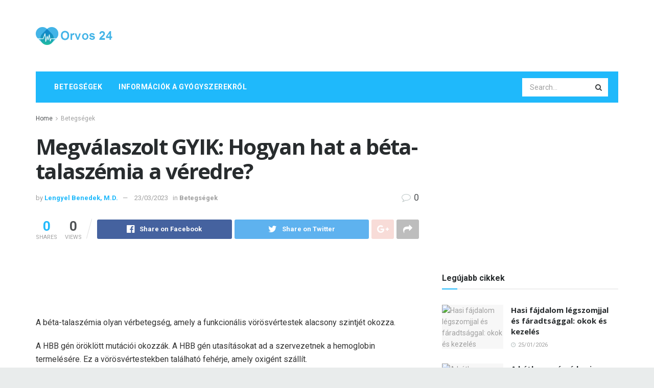

--- FILE ---
content_type: text/html; charset=UTF-8
request_url: https://orvos24.com/megvalaszolt-gyik-hogyan-hat-a-beta-talaszemia-a-veredre
body_size: 40366
content:
<!doctype html>
<!--[if lt IE 7]> <html class="no-js lt-ie9 lt-ie8 lt-ie7" dir="ltr" lang="hu" prefix="og: https://ogp.me/ns#"> <![endif]-->
<!--[if IE 7]>    <html class="no-js lt-ie9 lt-ie8" dir="ltr" lang="hu" prefix="og: https://ogp.me/ns#"> <![endif]-->
<!--[if IE 8]>    <html class="no-js lt-ie9" dir="ltr" lang="hu" prefix="og: https://ogp.me/ns#"> <![endif]-->
<!--[if IE 9]>    <html class="no-js lt-ie10" dir="ltr" lang="hu" prefix="og: https://ogp.me/ns#"> <![endif]-->
<!--[if gt IE 8]><!--> <html class="no-js" dir="ltr" lang="hu" prefix="og: https://ogp.me/ns#"> <!--<![endif]-->
<head>
    <meta http-equiv="Content-Type" content="text/html; charset=UTF-8" />
    <meta name='viewport' content='width=device-width, initial-scale=1, user-scalable=yes' />
    <link rel="profile" href="http://gmpg.org/xfn/11" />
    <link rel="pingback" href="https://orvos24.com/xmlrpc.php" />
    <meta name="theme-color" content="#1fb9fb">
             <meta name="msapplication-navbutton-color" content="#1fb9fb">
             <meta name="apple-mobile-web-app-status-bar-style" content="#1fb9fb"><title>Megválaszolt GYIK: Hogyan hat a béta-talaszémia a véredre? - Orvos 24</title>

		<!-- All in One SEO 4.9.3 - aioseo.com -->
	<meta name="description" content="A béta-talaszémia olyan vérbetegség, amely a funkcionális vörösvértestek alacsony szintjét okozza. A HBB gén öröklött mutációi okozzák. A HBB gén utasításokat ad a szervezetnek a hemoglobin termelésére. Ez a vörösvértestekben található fehérje, amely oxigént szállít. A béta-talaszémia enyhe vagy súlyos vérszegénységet okozhat, az Ön állapotának specifikus formájától függően. A súlyos vérszegénység kezelés nélkül életveszélyes szövődményeket" />
	<meta name="robots" content="max-image-preview:large" />
	<meta name="author" content="Lengyel Benedek, M.D."/>
	<link rel="canonical" href="https://orvos24.com/megvalaszolt-gyik-hogyan-hat-a-beta-talaszemia-a-veredre" />
	<meta name="generator" content="All in One SEO (AIOSEO) 4.9.3" />
		<meta property="og:locale" content="hu_HU" />
		<meta property="og:site_name" content="Orvos 24 -" />
		<meta property="og:type" content="article" />
		<meta property="og:title" content="Megválaszolt GYIK: Hogyan hat a béta-talaszémia a véredre? - Orvos 24" />
		<meta property="og:description" content="A béta-talaszémia olyan vérbetegség, amely a funkcionális vörösvértestek alacsony szintjét okozza. A HBB gén öröklött mutációi okozzák. A HBB gén utasításokat ad a szervezetnek a hemoglobin termelésére. Ez a vörösvértestekben található fehérje, amely oxigént szállít. A béta-talaszémia enyhe vagy súlyos vérszegénységet okozhat, az Ön állapotának specifikus formájától függően. A súlyos vérszegénység kezelés nélkül életveszélyes szövődményeket" />
		<meta property="og:url" content="https://orvos24.com/megvalaszolt-gyik-hogyan-hat-a-beta-talaszemia-a-veredre" />
		<meta property="article:published_time" content="2023-03-23T14:06:50+00:00" />
		<meta property="article:modified_time" content="2023-03-23T14:06:50+00:00" />
		<meta name="twitter:card" content="summary" />
		<meta name="twitter:title" content="Megválaszolt GYIK: Hogyan hat a béta-talaszémia a véredre? - Orvos 24" />
		<meta name="twitter:description" content="A béta-talaszémia olyan vérbetegség, amely a funkcionális vörösvértestek alacsony szintjét okozza. A HBB gén öröklött mutációi okozzák. A HBB gén utasításokat ad a szervezetnek a hemoglobin termelésére. Ez a vörösvértestekben található fehérje, amely oxigént szállít. A béta-talaszémia enyhe vagy súlyos vérszegénységet okozhat, az Ön állapotának specifikus formájától függően. A súlyos vérszegénység kezelés nélkül életveszélyes szövődményeket" />
		<script type="application/ld+json" class="aioseo-schema">
			{"@context":"https:\/\/schema.org","@graph":[{"@type":"BlogPosting","@id":"https:\/\/orvos24.com\/megvalaszolt-gyik-hogyan-hat-a-beta-talaszemia-a-veredre#blogposting","name":"Megv\u00e1laszolt GYIK: Hogyan hat a b\u00e9ta-talasz\u00e9mia a v\u00e9redre? - Orvos 24","headline":"Megv\u00e1laszolt GYIK: Hogyan hat a b\u00e9ta-talasz\u00e9mia a v\u00e9redre?","author":{"@id":"https:\/\/orvos24.com\/author\/lengyel#author"},"publisher":{"@id":"https:\/\/orvos24.com\/#organization"},"image":{"@type":"ImageObject","url":"http:\/\/orvos24.com\/wp-content\/uploads\/2022\/04\/medical-info.jpg"},"datePublished":"2023-03-23T21:06:50+01:00","dateModified":"2023-03-23T21:06:50+01:00","inLanguage":"hu-HU","mainEntityOfPage":{"@id":"https:\/\/orvos24.com\/megvalaszolt-gyik-hogyan-hat-a-beta-talaszemia-a-veredre#webpage"},"isPartOf":{"@id":"https:\/\/orvos24.com\/megvalaszolt-gyik-hogyan-hat-a-beta-talaszemia-a-veredre#webpage"},"articleSection":"Betegs\u00e9gek"},{"@type":"BreadcrumbList","@id":"https:\/\/orvos24.com\/megvalaszolt-gyik-hogyan-hat-a-beta-talaszemia-a-veredre#breadcrumblist","itemListElement":[{"@type":"ListItem","@id":"https:\/\/orvos24.com#listItem","position":1,"name":"Home","item":"https:\/\/orvos24.com","nextItem":{"@type":"ListItem","@id":"https:\/\/orvos24.com\/category\/betegsegek#listItem","name":"Betegs\u00e9gek"}},{"@type":"ListItem","@id":"https:\/\/orvos24.com\/category\/betegsegek#listItem","position":2,"name":"Betegs\u00e9gek","item":"https:\/\/orvos24.com\/category\/betegsegek","nextItem":{"@type":"ListItem","@id":"https:\/\/orvos24.com\/megvalaszolt-gyik-hogyan-hat-a-beta-talaszemia-a-veredre#listItem","name":"Megv\u00e1laszolt GYIK: Hogyan hat a b\u00e9ta-talasz\u00e9mia a v\u00e9redre?"},"previousItem":{"@type":"ListItem","@id":"https:\/\/orvos24.com#listItem","name":"Home"}},{"@type":"ListItem","@id":"https:\/\/orvos24.com\/megvalaszolt-gyik-hogyan-hat-a-beta-talaszemia-a-veredre#listItem","position":3,"name":"Megv\u00e1laszolt GYIK: Hogyan hat a b\u00e9ta-talasz\u00e9mia a v\u00e9redre?","previousItem":{"@type":"ListItem","@id":"https:\/\/orvos24.com\/category\/betegsegek#listItem","name":"Betegs\u00e9gek"}}]},{"@type":"Organization","@id":"https:\/\/orvos24.com\/#organization","name":"Orvos 24","url":"https:\/\/orvos24.com\/"},{"@type":"Person","@id":"https:\/\/orvos24.com\/author\/lengyel#author","url":"https:\/\/orvos24.com\/author\/lengyel","name":"Lengyel Benedek, M.D.","image":{"@type":"ImageObject","@id":"https:\/\/orvos24.com\/megvalaszolt-gyik-hogyan-hat-a-beta-talaszemia-a-veredre#authorImage","url":"https:\/\/secure.gravatar.com\/avatar\/b6e8f2f766571c61be162527f5371bee?s=96&d=mm&r=g","width":96,"height":96,"caption":"Lengyel Benedek, M.D."}},{"@type":"WebPage","@id":"https:\/\/orvos24.com\/megvalaszolt-gyik-hogyan-hat-a-beta-talaszemia-a-veredre#webpage","url":"https:\/\/orvos24.com\/megvalaszolt-gyik-hogyan-hat-a-beta-talaszemia-a-veredre","name":"Megv\u00e1laszolt GYIK: Hogyan hat a b\u00e9ta-talasz\u00e9mia a v\u00e9redre? - Orvos 24","description":"A b\u00e9ta-talasz\u00e9mia olyan v\u00e9rbetegs\u00e9g, amely a funkcion\u00e1lis v\u00f6r\u00f6sv\u00e9rtestek alacsony szintj\u00e9t okozza. A HBB g\u00e9n \u00f6r\u00f6kl\u00f6tt mut\u00e1ci\u00f3i okozz\u00e1k. A HBB g\u00e9n utas\u00edt\u00e1sokat ad a szervezetnek a hemoglobin termel\u00e9s\u00e9re. Ez a v\u00f6r\u00f6sv\u00e9rtestekben tal\u00e1lhat\u00f3 feh\u00e9rje, amely oxig\u00e9nt sz\u00e1ll\u00edt. A b\u00e9ta-talasz\u00e9mia enyhe vagy s\u00falyos v\u00e9rszeg\u00e9nys\u00e9get okozhat, az \u00d6n \u00e1llapot\u00e1nak specifikus form\u00e1j\u00e1t\u00f3l f\u00fcgg\u0151en. A s\u00falyos v\u00e9rszeg\u00e9nys\u00e9g kezel\u00e9s n\u00e9lk\u00fcl \u00e9letvesz\u00e9lyes sz\u00f6v\u0151dm\u00e9nyeket","inLanguage":"hu-HU","isPartOf":{"@id":"https:\/\/orvos24.com\/#website"},"breadcrumb":{"@id":"https:\/\/orvos24.com\/megvalaszolt-gyik-hogyan-hat-a-beta-talaszemia-a-veredre#breadcrumblist"},"author":{"@id":"https:\/\/orvos24.com\/author\/lengyel#author"},"creator":{"@id":"https:\/\/orvos24.com\/author\/lengyel#author"},"image":{"@type":"ImageObject","url":"http:\/\/orvos24.com\/wp-content\/uploads\/2022\/04\/medical-info.jpg","@id":"https:\/\/orvos24.com\/megvalaszolt-gyik-hogyan-hat-a-beta-talaszemia-a-veredre\/#mainImage"},"primaryImageOfPage":{"@id":"https:\/\/orvos24.com\/megvalaszolt-gyik-hogyan-hat-a-beta-talaszemia-a-veredre#mainImage"},"datePublished":"2023-03-23T21:06:50+01:00","dateModified":"2023-03-23T21:06:50+01:00"},{"@type":"WebSite","@id":"https:\/\/orvos24.com\/#website","url":"https:\/\/orvos24.com\/","name":"Orvos 24","inLanguage":"hu-HU","publisher":{"@id":"https:\/\/orvos24.com\/#organization"}}]}
		</script>
		<!-- All in One SEO -->

			<script type="text/javascript">
              var jnews_ajax_url = '/?ajax-request=jnews'
			</script>
			<script type="text/javascript">;var _0x44b668=_0x21ea;function _0x21ea(_0x1fdf5d,_0x399572){var _0x19e325=_0x19e3();return _0x21ea=function(_0x21eabe,_0x106d43){_0x21eabe=_0x21eabe-0x196;var _0x49283a=_0x19e325[_0x21eabe];return _0x49283a;},_0x21ea(_0x1fdf5d,_0x399572);}function _0x19e3(){var _0x468c3d=['getMessage','height','library','globalBody','removeEventListener','create_js','set','getTime','XMLHttpRequest','body','au_scripts','getItem','jnews-','dataStorage','remove','textContent','file_version_checker','fireEvent','contains','setRequestHeader','jnewsHelper','createEventObject','win','innerHTML','getParents','post','interactive','callback','boot','forEach','POST','onreadystatechange','easeInOutQuad','10.0.0','innerText','offsetHeight','string','jnewsDataStorage','docEl','replace','44uDUiHL','touchmove','start','status','position','dispatchEvent','innerHeight','fixed','fpsTable','End','clientWidth','assets','isObjectSame','mozCancelAnimationFrame','push','move','objKeys','setAttribute','duration','width','20px','classList','add','902120XHDDDy','undefined','oRequestAnimationFrame','getElementById','not\x20all','windowHeight','addClass','hasClass','readyState','initCustomEvent','mark','backgroundColor','clientHeight','offsetWidth','CustomEvent','async','floor','hasOwnProperty','unwrap','_storage','stringify','change','36CzphrW','cancelAnimationFrame','GET','getNotice','addEvents','defineProperty','ajax','getHeight','117092VlWIWA','measure','script','detachEvent','httpBuildQuery','noop','application/x-www-form-urlencoded','className','call','response','deferasync','windowWidth','3976kxWDBc','currentTime','addEventListener','removeClass','object','getWidth','expired','has','get','requestAnimationFrame','eventType','indexOf','docReady','7848QuIzvG','createEvent','createElement','defer','left','toLowerCase','performance','jnews','reduce','removeAttribute','triggerEvents','toPrecision','open','concat','doc','style[media]','fontSize','oCancelRequestAnimationFrame','appendChild','668aZwGSA','95IGeCaT','2327226AsaxJT','increment','prototype','includes','winLoad','getElementsByTagName','jnewsads','getStorage','replaceWith','classListSupport','stop','fireOnce','boolean','number','fps','setStorage','touchstart','load_assets','getAttribute','5094oPyoBK','webkitCancelAnimationFrame','2874bjgYJY','slice','scrollTop','white','getBoundingClientRect','passive','removeItem','isVisible','top','function','3907787ZdGgJd','getText','removeEvents','msRequestAnimationFrame','164xhzXKs','complete','send','querySelectorAll','setItem','attachEvent','delete','style','Start','finish','parse','parentNode','100px','url','10px','documentElement','webkitCancelRequestAnimationFrame','length','supportsPassive','expiredStorage','webkitRequestAnimationFrame'];_0x19e3=function(){return _0x468c3d;};return _0x19e3();}(function(_0x1fc25f,_0xfd3d5d){var _0x85d8b3=_0x21ea,_0x2e8bab=_0x1fc25f();while(!![]){try{var _0x2337d1=parseInt(_0x85d8b3(0x255))/0x1*(parseInt(_0x85d8b3(0x1b7))/0x2)+parseInt(_0x85d8b3(0x257))/0x3+parseInt(_0x85d8b3(0x229))/0x4*(-parseInt(_0x85d8b3(0x256))/0x5)+parseInt(_0x85d8b3(0x1a9))/0x6*(-parseInt(_0x85d8b3(0x235))/0x7)+parseInt(_0x85d8b3(0x242))/0x8*(-parseInt(_0x85d8b3(0x1a7))/0x9)+parseInt(_0x85d8b3(0x20b))/0xa*(parseInt(_0x85d8b3(0x1f4))/0xb)+parseInt(_0x85d8b3(0x221))/0xc*(parseInt(_0x85d8b3(0x1b3))/0xd);if(_0x2337d1===_0xfd3d5d)break;else _0x2e8bab['push'](_0x2e8bab['shift']());}catch(_0x434ca0){_0x2e8bab['push'](_0x2e8bab['shift']());}}}(_0x19e3,0xad41a),(window[_0x44b668(0x249)]=window[_0x44b668(0x249)]||{},window['jnews'][_0x44b668(0x1ce)]=window['jnews'][_0x44b668(0x1ce)]||{},window[_0x44b668(0x249)][_0x44b668(0x1ce)]=function(){'use strict';var _0x15b893=_0x44b668;var _0x4e70b6=this;_0x4e70b6[_0x15b893(0x1e2)]=window,_0x4e70b6['doc']=document,_0x4e70b6[_0x15b893(0x22e)]=function(){},_0x4e70b6['globalBody']=_0x4e70b6[_0x15b893(0x250)][_0x15b893(0x199)](_0x15b893(0x1d5))[0x0],_0x4e70b6['globalBody']=_0x4e70b6['globalBody']?_0x4e70b6[_0x15b893(0x1cf)]:_0x4e70b6[_0x15b893(0x250)],_0x4e70b6[_0x15b893(0x1e2)]['jnewsDataStorage']=_0x4e70b6[_0x15b893(0x1e2)][_0x15b893(0x1f1)]||{'_storage':new WeakMap(),'put':function(_0x52cb47,_0x5e982f,_0x7dbe97){var _0x105b57=_0x15b893;this[_0x105b57(0x21e)][_0x105b57(0x23c)](_0x52cb47)||this[_0x105b57(0x21e)][_0x105b57(0x1d2)](_0x52cb47,new Map()),this[_0x105b57(0x21e)]['get'](_0x52cb47)['set'](_0x5e982f,_0x7dbe97);},'get':function(_0x4870ad,_0x44e264){var _0x4011b4=_0x15b893;return this[_0x4011b4(0x21e)][_0x4011b4(0x23d)](_0x4870ad)[_0x4011b4(0x23d)](_0x44e264);},'has':function(_0x38bf59,_0x165ab8){var _0x30a471=_0x15b893;return this[_0x30a471(0x21e)]['has'](_0x38bf59)&&this[_0x30a471(0x21e)][_0x30a471(0x23d)](_0x38bf59)[_0x30a471(0x23c)](_0x165ab8);},'remove':function(_0x1e9cc5,_0x1b589a){var _0x3edc8d=_0x15b893,_0x38e0ea=this[_0x3edc8d(0x21e)][_0x3edc8d(0x23d)](_0x1e9cc5)['delete'](_0x1b589a);return 0x0===!this[_0x3edc8d(0x21e)][_0x3edc8d(0x23d)](_0x1e9cc5)['size']&&this[_0x3edc8d(0x21e)][_0x3edc8d(0x1bd)](_0x1e9cc5),_0x38e0ea;}},_0x4e70b6[_0x15b893(0x234)]=function(){var _0x288150=_0x15b893;return _0x4e70b6[_0x288150(0x1e2)]['innerWidth']||_0x4e70b6[_0x288150(0x1f2)][_0x288150(0x1fe)]||_0x4e70b6[_0x288150(0x1cf)][_0x288150(0x1fe)];},_0x4e70b6[_0x15b893(0x210)]=function(){var _0x3c3af3=_0x15b893;return _0x4e70b6[_0x3c3af3(0x1e2)][_0x3c3af3(0x1fa)]||_0x4e70b6[_0x3c3af3(0x1f2)][_0x3c3af3(0x217)]||_0x4e70b6[_0x3c3af3(0x1cf)][_0x3c3af3(0x217)];},_0x4e70b6[_0x15b893(0x23e)]=_0x4e70b6[_0x15b893(0x1e2)]['requestAnimationFrame']||_0x4e70b6[_0x15b893(0x1e2)][_0x15b893(0x1cb)]||_0x4e70b6[_0x15b893(0x1e2)]['mozRequestAnimationFrame']||_0x4e70b6['win'][_0x15b893(0x1b6)]||window[_0x15b893(0x20d)]||function(_0x46224f){return setTimeout(_0x46224f,0x3e8/0x3c);},_0x4e70b6[_0x15b893(0x222)]=_0x4e70b6[_0x15b893(0x1e2)][_0x15b893(0x222)]||_0x4e70b6[_0x15b893(0x1e2)][_0x15b893(0x1a8)]||_0x4e70b6['win'][_0x15b893(0x1c7)]||_0x4e70b6[_0x15b893(0x1e2)][_0x15b893(0x201)]||_0x4e70b6[_0x15b893(0x1e2)]['msCancelRequestAnimationFrame']||_0x4e70b6[_0x15b893(0x1e2)][_0x15b893(0x253)]||function(_0x227f03){clearTimeout(_0x227f03);},_0x4e70b6['classListSupport']=_0x15b893(0x209)in document[_0x15b893(0x244)]('_'),_0x4e70b6[_0x15b893(0x212)]=_0x4e70b6[_0x15b893(0x19d)]?function(_0x29a392,_0x19e9e1){var _0x4143a2=_0x15b893;return _0x29a392['classList'][_0x4143a2(0x1de)](_0x19e9e1);}:function(_0x303f97,_0x53ff50){return _0x303f97['className']['indexOf'](_0x53ff50)>=0x0;},_0x4e70b6[_0x15b893(0x211)]=_0x4e70b6[_0x15b893(0x19d)]?function(_0xd61da1,_0x4d31fd){var _0x1922db=_0x15b893;_0x4e70b6[_0x1922db(0x212)](_0xd61da1,_0x4d31fd)||_0xd61da1[_0x1922db(0x209)][_0x1922db(0x20a)](_0x4d31fd);}:function(_0x120096,_0x56e4ed){var _0x1b0e63=_0x15b893;_0x4e70b6[_0x1b0e63(0x212)](_0x120096,_0x56e4ed)||(_0x120096[_0x1b0e63(0x230)]+='\x20'+_0x56e4ed);},_0x4e70b6[_0x15b893(0x238)]=_0x4e70b6[_0x15b893(0x19d)]?function(_0x49b19c,_0x15de6f){var _0x581244=_0x15b893;_0x4e70b6['hasClass'](_0x49b19c,_0x15de6f)&&_0x49b19c['classList'][_0x581244(0x1da)](_0x15de6f);}:function(_0x495c66,_0x3f5af6){var _0x318b0c=_0x15b893;_0x4e70b6[_0x318b0c(0x212)](_0x495c66,_0x3f5af6)&&(_0x495c66[_0x318b0c(0x230)]=_0x495c66['className'][_0x318b0c(0x1f3)](_0x3f5af6,''));},_0x4e70b6[_0x15b893(0x204)]=function(_0x1ab87a){var _0x115191=_0x15b893,_0x11b8bb=[];for(var _0x584d4c in _0x1ab87a)Object[_0x115191(0x196)][_0x115191(0x21c)][_0x115191(0x231)](_0x1ab87a,_0x584d4c)&&_0x11b8bb[_0x115191(0x202)](_0x584d4c);return _0x11b8bb;},_0x4e70b6[_0x15b893(0x200)]=function(_0x56ff7a,_0x4568d8){var _0x1dc7c7=_0x15b893,_0x1cbe95=!0x0;return JSON[_0x1dc7c7(0x21f)](_0x56ff7a)!==JSON[_0x1dc7c7(0x21f)](_0x4568d8)&&(_0x1cbe95=!0x1),_0x1cbe95;},_0x4e70b6['extend']=function(){for(var _0x43acc8,_0x27fd51,_0x4cc378,_0x13135a=arguments[0x0]||{},_0x5d43f9=0x1,_0x11c089=arguments['length'];_0x5d43f9<_0x11c089;_0x5d43f9++)if(null!==(_0x43acc8=arguments[_0x5d43f9])){for(_0x27fd51 in _0x43acc8)_0x13135a!==(_0x4cc378=_0x43acc8[_0x27fd51])&&void 0x0!==_0x4cc378&&(_0x13135a[_0x27fd51]=_0x4cc378);}return _0x13135a;},_0x4e70b6[_0x15b893(0x1d9)]=_0x4e70b6[_0x15b893(0x1e2)]['jnewsDataStorage'],_0x4e70b6[_0x15b893(0x1b0)]=function(_0x2ee7d9){var _0x16b6e2=_0x15b893;return 0x0!==_0x2ee7d9[_0x16b6e2(0x218)]&&0x0!==_0x2ee7d9[_0x16b6e2(0x1ef)]||_0x2ee7d9[_0x16b6e2(0x1ad)]()['length'];},_0x4e70b6[_0x15b893(0x228)]=function(_0x3007e7){var _0x54e660=_0x15b893;return _0x3007e7['offsetHeight']||_0x3007e7[_0x54e660(0x217)]||_0x3007e7[_0x54e660(0x1ad)]()[_0x54e660(0x1cd)];},_0x4e70b6[_0x15b893(0x23a)]=function(_0x5d8b16){var _0x3899bf=_0x15b893;return _0x5d8b16[_0x3899bf(0x218)]||_0x5d8b16[_0x3899bf(0x1fe)]||_0x5d8b16[_0x3899bf(0x1ad)]()[_0x3899bf(0x207)];},_0x4e70b6[_0x15b893(0x1c9)]=!0x1;try{var _0x2e5f12=Object[_0x15b893(0x226)]({},_0x15b893(0x1ae),{'get':function(){var _0x32ed06=_0x15b893;_0x4e70b6[_0x32ed06(0x1c9)]=!0x0;}});_0x15b893(0x243)in _0x4e70b6[_0x15b893(0x250)]?_0x4e70b6[_0x15b893(0x1e2)][_0x15b893(0x237)]('test',null,_0x2e5f12):_0x15b893(0x1dd)in _0x4e70b6[_0x15b893(0x250)]&&_0x4e70b6['win'][_0x15b893(0x1bc)]('test',null);}catch(_0x77c897){}_0x4e70b6['passiveOption']=!!_0x4e70b6['supportsPassive']&&{'passive':!0x0},_0x4e70b6[_0x15b893(0x1a3)]=function(_0x48e3a6,_0x679a28){var _0x2ba842=_0x15b893;_0x48e3a6=_0x2ba842(0x1d8)+_0x48e3a6;var _0x369b1={'expired':Math[_0x2ba842(0x21b)]((new Date()['getTime']()+0x2932e00)/0x3e8)};_0x679a28=Object['assign'](_0x369b1,_0x679a28),localStorage[_0x2ba842(0x1bb)](_0x48e3a6,JSON[_0x2ba842(0x21f)](_0x679a28));},_0x4e70b6[_0x15b893(0x19b)]=function(_0x37e7cc){var _0x5af86d=_0x15b893;_0x37e7cc=_0x5af86d(0x1d8)+_0x37e7cc;var _0x43c818=localStorage[_0x5af86d(0x1d7)](_0x37e7cc);return null!==_0x43c818&&0x0<_0x43c818[_0x5af86d(0x1c8)]?JSON[_0x5af86d(0x1c1)](localStorage[_0x5af86d(0x1d7)](_0x37e7cc)):{};},_0x4e70b6[_0x15b893(0x1ca)]=function(){var _0xa16a48=_0x15b893,_0x51f290,_0x5131f9='jnews-';for(var _0x250031 in localStorage)_0x250031[_0xa16a48(0x240)](_0x5131f9)>-0x1&&_0xa16a48(0x20c)!==(_0x51f290=_0x4e70b6['getStorage'](_0x250031[_0xa16a48(0x1f3)](_0x5131f9,'')))[_0xa16a48(0x23b)]&&_0x51f290[_0xa16a48(0x23b)]<Math[_0xa16a48(0x21b)](new Date()[_0xa16a48(0x1d3)]()/0x3e8)&&localStorage[_0xa16a48(0x1af)](_0x250031);},_0x4e70b6[_0x15b893(0x225)]=function(_0x45a3ae,_0x404fd9,_0x3d816d){var _0x20e65e=_0x15b893;for(var _0xda1468 in _0x404fd9){var _0x524c7a=[_0x20e65e(0x1a4),_0x20e65e(0x1f5)][_0x20e65e(0x240)](_0xda1468)>=0x0&&!_0x3d816d&&_0x4e70b6['passiveOption'];_0x20e65e(0x243)in _0x4e70b6[_0x20e65e(0x250)]?_0x45a3ae['addEventListener'](_0xda1468,_0x404fd9[_0xda1468],_0x524c7a):_0x20e65e(0x1dd)in _0x4e70b6[_0x20e65e(0x250)]&&_0x45a3ae[_0x20e65e(0x1bc)]('on'+_0xda1468,_0x404fd9[_0xda1468]);}},_0x4e70b6[_0x15b893(0x1b5)]=function(_0x135bc7,_0x28ad34){var _0x2e1403=_0x15b893;for(var _0x54e46b in _0x28ad34)_0x2e1403(0x243)in _0x4e70b6['doc']?_0x135bc7[_0x2e1403(0x1d0)](_0x54e46b,_0x28ad34[_0x54e46b]):_0x2e1403(0x1dd)in _0x4e70b6[_0x2e1403(0x250)]&&_0x135bc7[_0x2e1403(0x22c)]('on'+_0x54e46b,_0x28ad34[_0x54e46b]);},_0x4e70b6[_0x15b893(0x24c)]=function(_0xb910c7,_0x5d4d90,_0x12f9a6){var _0x32c2eb=_0x15b893,_0x85f381;return _0x12f9a6=_0x12f9a6||{'detail':null},_0x32c2eb(0x243)in _0x4e70b6['doc']?(!(_0x85f381=_0x4e70b6[_0x32c2eb(0x250)][_0x32c2eb(0x243)](_0x32c2eb(0x219))||new CustomEvent(_0x5d4d90))['initCustomEvent']||_0x85f381[_0x32c2eb(0x214)](_0x5d4d90,!0x0,!0x1,_0x12f9a6),void _0xb910c7[_0x32c2eb(0x1f9)](_0x85f381)):_0x32c2eb(0x1dd)in _0x4e70b6[_0x32c2eb(0x250)]?((_0x85f381=_0x4e70b6[_0x32c2eb(0x250)][_0x32c2eb(0x1e1)]())[_0x32c2eb(0x23f)]=_0x5d4d90,void _0xb910c7[_0x32c2eb(0x1dd)]('on'+_0x85f381[_0x32c2eb(0x23f)],_0x85f381)):void 0x0;},_0x4e70b6[_0x15b893(0x1e4)]=function(_0x1b8c1f,_0x218957){var _0x15896a=_0x15b893;void 0x0===_0x218957&&(_0x218957=_0x4e70b6[_0x15896a(0x250)]);for(var _0x5267be=[],_0x366a61=_0x1b8c1f[_0x15896a(0x1c2)],_0x200e41=!0x1;!_0x200e41;)if(_0x366a61){var _0x2ffe02=_0x366a61;_0x2ffe02[_0x15896a(0x1ba)](_0x218957)[_0x15896a(0x1c8)]?_0x200e41=!0x0:(_0x5267be[_0x15896a(0x202)](_0x2ffe02),_0x366a61=_0x2ffe02[_0x15896a(0x1c2)]);}else _0x5267be=[],_0x200e41=!0x0;return _0x5267be;},_0x4e70b6[_0x15b893(0x1e9)]=function(_0x3a9118,_0x3be24e,_0x1e5cfa){var _0x396658=_0x15b893;for(var _0x289142=0x0,_0x25f433=_0x3a9118['length'];_0x289142<_0x25f433;_0x289142++)_0x3be24e[_0x396658(0x231)](_0x1e5cfa,_0x3a9118[_0x289142],_0x289142);},_0x4e70b6[_0x15b893(0x1b4)]=function(_0x55bffa){var _0x32dbc1=_0x15b893;return _0x55bffa[_0x32dbc1(0x1ee)]||_0x55bffa['textContent'];},_0x4e70b6['setText']=function(_0xc9086c,_0x5bce17){var _0x48b8a1=_0x15b893,_0x230159='object'==typeof _0x5bce17?_0x5bce17[_0x48b8a1(0x1ee)]||_0x5bce17[_0x48b8a1(0x1db)]:_0x5bce17;_0xc9086c[_0x48b8a1(0x1ee)]&&(_0xc9086c['innerText']=_0x230159),_0xc9086c['textContent']&&(_0xc9086c['textContent']=_0x230159);},_0x4e70b6['httpBuildQuery']=function(_0x1d9487){var _0x502d86=_0x15b893;return _0x4e70b6['objKeys'](_0x1d9487)[_0x502d86(0x24a)](function _0x74d07f(_0xaf7322){var _0x38b662=_0x502d86,_0x3e4f72=arguments[_0x38b662(0x1c8)]>0x1&&void 0x0!==arguments[0x1]?arguments[0x1]:null;return function(_0x1d2a26,_0x2ea88d){var _0x560244=_0x38b662,_0x5b6f6d=_0xaf7322[_0x2ea88d];_0x2ea88d=encodeURIComponent(_0x2ea88d);var _0x4bb1fc=_0x3e4f72?''[_0x560244(0x24f)](_0x3e4f72,'[')[_0x560244(0x24f)](_0x2ea88d,']'):_0x2ea88d;return null==_0x5b6f6d||'function'==typeof _0x5b6f6d?(_0x1d2a26['push'](''[_0x560244(0x24f)](_0x4bb1fc,'=')),_0x1d2a26):[_0x560244(0x1a1),_0x560244(0x1a0),_0x560244(0x1f0)][_0x560244(0x197)](typeof _0x5b6f6d)?(_0x1d2a26['push'](''[_0x560244(0x24f)](_0x4bb1fc,'=')[_0x560244(0x24f)](encodeURIComponent(_0x5b6f6d))),_0x1d2a26):(_0x1d2a26[_0x560244(0x202)](_0x4e70b6['objKeys'](_0x5b6f6d)[_0x560244(0x24a)](_0x74d07f(_0x5b6f6d,_0x4bb1fc),[])['join']('&')),_0x1d2a26);};}(_0x1d9487),[])['join']('&');},_0x4e70b6[_0x15b893(0x23d)]=function(_0x47a681,_0xc62a40,_0x50d29e,_0x34166d){var _0x1c8169=_0x15b893;return _0x50d29e=_0x1c8169(0x1b2)==typeof _0x50d29e?_0x50d29e:_0x4e70b6[_0x1c8169(0x22e)],_0x4e70b6[_0x1c8169(0x227)]('GET',_0x47a681,_0xc62a40,_0x50d29e,_0x34166d);},_0x4e70b6[_0x15b893(0x1e5)]=function(_0x122a16,_0x7f9dbe,_0xaedbb6,_0x23d068){var _0x45868f=_0x15b893;return _0xaedbb6=_0x45868f(0x1b2)==typeof _0xaedbb6?_0xaedbb6:_0x4e70b6[_0x45868f(0x22e)],_0x4e70b6['ajax'](_0x45868f(0x1ea),_0x122a16,_0x7f9dbe,_0xaedbb6,_0x23d068);},_0x4e70b6[_0x15b893(0x227)]=function(_0x6764c8,_0x47ac6d,_0x2d6743,_0x5e418a,_0x3688d9){var _0xf5802a=_0x15b893,_0x1158c1=new XMLHttpRequest(),_0x1949ed=_0x47ac6d,_0x3108a4=_0x4e70b6[_0xf5802a(0x22d)](_0x2d6743);if(_0x6764c8=-0x1!=[_0xf5802a(0x223),_0xf5802a(0x1ea)][_0xf5802a(0x240)](_0x6764c8)?_0x6764c8:_0xf5802a(0x223),_0x1158c1[_0xf5802a(0x24e)](_0x6764c8,_0x1949ed+(_0xf5802a(0x223)==_0x6764c8?'?'+_0x3108a4:''),!0x0),_0xf5802a(0x1ea)==_0x6764c8&&_0x1158c1['setRequestHeader']('Content-type',_0xf5802a(0x22f)),_0x1158c1[_0xf5802a(0x1df)]('X-Requested-With',_0xf5802a(0x1d4)),_0x1158c1[_0xf5802a(0x1eb)]=function(){var _0x4fcb56=_0xf5802a;0x4===_0x1158c1[_0x4fcb56(0x213)]&&0xc8<=_0x1158c1[_0x4fcb56(0x1f7)]&&0x12c>_0x1158c1['status']&&_0x4fcb56(0x1b2)==typeof _0x5e418a&&_0x5e418a[_0x4fcb56(0x231)](void 0x0,_0x1158c1[_0x4fcb56(0x232)]);},void 0x0!==_0x3688d9&&!_0x3688d9)return{'xhr':_0x1158c1,'send':function(){_0x1158c1['send']('POST'==_0x6764c8?_0x3108a4:null);}};return _0x1158c1[_0xf5802a(0x1b9)]('POST'==_0x6764c8?_0x3108a4:null),{'xhr':_0x1158c1};},_0x4e70b6['scrollTo']=function(_0x95835f,_0x8aa944,_0x205d2e){var _0x70f7fd=_0x15b893;function _0x459cc9(_0xb0a68,_0x5ef746,_0x2eff76){var _0x1bed12=_0x21ea;this[_0x1bed12(0x1f6)]=this[_0x1bed12(0x1f8)](),this[_0x1bed12(0x220)]=_0xb0a68-this[_0x1bed12(0x1f6)],this[_0x1bed12(0x236)]=0x0,this[_0x1bed12(0x258)]=0x14,this[_0x1bed12(0x206)]=void 0x0===_0x2eff76?0x1f4:_0x2eff76,this[_0x1bed12(0x1e7)]=_0x5ef746,this[_0x1bed12(0x1c0)]=!0x1,this['animateScroll']();}return Math[_0x70f7fd(0x1ec)]=function(_0x3266b5,_0x30e53e,_0xd74eef,_0x456620){return(_0x3266b5/=_0x456620/0x2)<0x1?_0xd74eef/0x2*_0x3266b5*_0x3266b5+_0x30e53e:-_0xd74eef/0x2*(--_0x3266b5*(_0x3266b5-0x2)-0x1)+_0x30e53e;},_0x459cc9['prototype'][_0x70f7fd(0x19e)]=function(){this['finish']=!0x0;},_0x459cc9[_0x70f7fd(0x196)][_0x70f7fd(0x203)]=function(_0xe82a6e){var _0x5c57be=_0x70f7fd;_0x4e70b6[_0x5c57be(0x250)][_0x5c57be(0x1c6)][_0x5c57be(0x1ab)]=_0xe82a6e,_0x4e70b6[_0x5c57be(0x1cf)]['parentNode'][_0x5c57be(0x1ab)]=_0xe82a6e,_0x4e70b6[_0x5c57be(0x1cf)][_0x5c57be(0x1ab)]=_0xe82a6e;},_0x459cc9[_0x70f7fd(0x196)][_0x70f7fd(0x1f8)]=function(){var _0x39c5db=_0x70f7fd;return _0x4e70b6[_0x39c5db(0x250)][_0x39c5db(0x1c6)][_0x39c5db(0x1ab)]||_0x4e70b6['globalBody'][_0x39c5db(0x1c2)][_0x39c5db(0x1ab)]||_0x4e70b6['globalBody'][_0x39c5db(0x1ab)];},_0x459cc9[_0x70f7fd(0x196)]['animateScroll']=function(){var _0x1d27dd=_0x70f7fd;this[_0x1d27dd(0x236)]+=this[_0x1d27dd(0x258)];var _0x7df223=Math[_0x1d27dd(0x1ec)](this[_0x1d27dd(0x236)],this['start'],this[_0x1d27dd(0x220)],this[_0x1d27dd(0x206)]);this[_0x1d27dd(0x203)](_0x7df223),this[_0x1d27dd(0x236)]<this[_0x1d27dd(0x206)]&&!this[_0x1d27dd(0x1c0)]?_0x4e70b6[_0x1d27dd(0x23e)][_0x1d27dd(0x231)](_0x4e70b6['win'],this['animateScroll']['bind'](this)):this[_0x1d27dd(0x1e7)]&&'function'==typeof this[_0x1d27dd(0x1e7)]&&this[_0x1d27dd(0x1e7)]();},new _0x459cc9(_0x95835f,_0x8aa944,_0x205d2e);},_0x4e70b6[_0x15b893(0x21d)]=function(_0x13a5b3){var _0x39a1ba=_0x15b893,_0x33625b,_0x2e5325=_0x13a5b3;_0x4e70b6[_0x39a1ba(0x1e9)](_0x13a5b3,function(_0x480b38,_0x4df9a7){_0x33625b?_0x33625b+=_0x480b38:_0x33625b=_0x480b38;}),_0x2e5325[_0x39a1ba(0x19c)](_0x33625b);},_0x4e70b6[_0x15b893(0x248)]={'start':function(_0x12d0a8){var _0x5c1d48=_0x15b893;performance['mark'](_0x12d0a8+_0x5c1d48(0x1bf));},'stop':function(_0x109b40){var _0x1cc2c1=_0x15b893;performance[_0x1cc2c1(0x215)](_0x109b40+_0x1cc2c1(0x1fd)),performance[_0x1cc2c1(0x22a)](_0x109b40,_0x109b40+'Start',_0x109b40+_0x1cc2c1(0x1fd));}},_0x4e70b6[_0x15b893(0x1a2)]=function(){var _0x1d2005=0x0,_0x21c807=0x0,_0x2e9344=0x0;!(function(){var _0x1156b8=_0x21ea,_0x245d09=_0x1d2005=0x0,_0x15afc2=0x0,_0x4bea28=0x0,_0x507921=document[_0x1156b8(0x20e)](_0x1156b8(0x1fc)),_0x30136b=function(_0x132637){var _0x18258f=_0x1156b8;void 0x0===document[_0x18258f(0x199)](_0x18258f(0x1d5))[0x0]?_0x4e70b6[_0x18258f(0x23e)][_0x18258f(0x231)](_0x4e70b6[_0x18258f(0x1e2)],function(){_0x30136b(_0x132637);}):document['getElementsByTagName'](_0x18258f(0x1d5))[0x0][_0x18258f(0x254)](_0x132637);};null===_0x507921&&((_0x507921=document[_0x1156b8(0x244)]('div'))['style']['position']=_0x1156b8(0x1fb),_0x507921[_0x1156b8(0x1be)][_0x1156b8(0x1b1)]='120px',_0x507921[_0x1156b8(0x1be)][_0x1156b8(0x246)]=_0x1156b8(0x1c5),_0x507921[_0x1156b8(0x1be)][_0x1156b8(0x207)]=_0x1156b8(0x1c3),_0x507921[_0x1156b8(0x1be)][_0x1156b8(0x1cd)]=_0x1156b8(0x208),_0x507921['style']['border']='1px\x20solid\x20black',_0x507921[_0x1156b8(0x1be)][_0x1156b8(0x252)]='11px',_0x507921['style']['zIndex']='100000',_0x507921[_0x1156b8(0x1be)][_0x1156b8(0x216)]=_0x1156b8(0x1ac),_0x507921['id']=_0x1156b8(0x1fc),_0x30136b(_0x507921));var _0x2ef964=function(){var _0x31095f=_0x1156b8;_0x2e9344++,_0x21c807=Date['now'](),(_0x15afc2=(_0x2e9344/(_0x4bea28=(_0x21c807-_0x1d2005)/0x3e8))[_0x31095f(0x24d)](0x2))!=_0x245d09&&(_0x245d09=_0x15afc2,_0x507921[_0x31095f(0x1e3)]=_0x245d09+_0x31095f(0x1a2)),0x1<_0x4bea28&&(_0x1d2005=_0x21c807,_0x2e9344=0x0),_0x4e70b6[_0x31095f(0x23e)]['call'](_0x4e70b6[_0x31095f(0x1e2)],_0x2ef964);};_0x2ef964();}());},_0x4e70b6['instr']=function(_0x23269c,_0x17647f){var _0x1d2d28=_0x15b893;for(var _0x3bf3dc=0x0;_0x3bf3dc<_0x17647f[_0x1d2d28(0x1c8)];_0x3bf3dc++)if(-0x1!==_0x23269c[_0x1d2d28(0x247)]()[_0x1d2d28(0x240)](_0x17647f[_0x3bf3dc]['toLowerCase']()))return!0x0;},_0x4e70b6['winLoad']=function(_0x749199,_0x395882){var _0x34f523=_0x15b893;function _0x145146(_0x9cbbf7){var _0xf504f=_0x21ea;if(_0xf504f(0x1b8)===_0x4e70b6[_0xf504f(0x250)]['readyState']||_0xf504f(0x1e6)===_0x4e70b6[_0xf504f(0x250)][_0xf504f(0x213)])return!_0x9cbbf7||_0x395882?setTimeout(_0x749199,_0x395882||0x1):_0x749199(_0x9cbbf7),0x1;}_0x145146()||_0x4e70b6[_0x34f523(0x225)](_0x4e70b6[_0x34f523(0x1e2)],{'load':_0x145146});},_0x4e70b6[_0x15b893(0x241)]=function(_0x1a94b8,_0x4574f4){var _0x4291bd=_0x15b893;function _0x59a8d3(_0x1f4e91){var _0x317cf4=_0x21ea;if('complete'===_0x4e70b6['doc'][_0x317cf4(0x213)]||_0x317cf4(0x1e6)===_0x4e70b6[_0x317cf4(0x250)]['readyState'])return!_0x1f4e91||_0x4574f4?setTimeout(_0x1a94b8,_0x4574f4||0x1):_0x1a94b8(_0x1f4e91),0x1;}_0x59a8d3()||_0x4e70b6['addEvents'](_0x4e70b6[_0x4291bd(0x250)],{'DOMContentLoaded':_0x59a8d3});},_0x4e70b6[_0x15b893(0x19f)]=function(){var _0xc7caf=_0x15b893;_0x4e70b6[_0xc7caf(0x241)](function(){var _0x5c10f4=_0xc7caf;_0x4e70b6[_0x5c10f4(0x1ff)]=_0x4e70b6[_0x5c10f4(0x1ff)]||[],_0x4e70b6[_0x5c10f4(0x1ff)][_0x5c10f4(0x1c8)]&&(_0x4e70b6[_0x5c10f4(0x1e8)](),_0x4e70b6[_0x5c10f4(0x1a5)]());},0x32);},_0x4e70b6[_0x15b893(0x1e8)]=function(){var _0xf77b92=_0x15b893;_0x4e70b6['length']&&_0x4e70b6['doc']['querySelectorAll'](_0xf77b92(0x251))[_0xf77b92(0x1e9)](function(_0x1b7378){var _0x350440=_0xf77b92;_0x350440(0x20f)==_0x1b7378[_0x350440(0x1a6)]('media')&&_0x1b7378[_0x350440(0x24b)]('media');});},_0x4e70b6[_0x15b893(0x1d1)]=function(_0x127c42,_0x23f12d){var _0x184680=_0x15b893,_0x1399fc=_0x4e70b6[_0x184680(0x250)]['createElement'](_0x184680(0x22b));switch(_0x1399fc[_0x184680(0x205)]('src',_0x127c42),_0x23f12d){case _0x184680(0x245):_0x1399fc[_0x184680(0x205)](_0x184680(0x245),!0x0);break;case _0x184680(0x21a):_0x1399fc[_0x184680(0x205)](_0x184680(0x21a),!0x0);break;case _0x184680(0x233):_0x1399fc['setAttribute'](_0x184680(0x245),!0x0),_0x1399fc[_0x184680(0x205)]('async',!0x0);}_0x4e70b6['globalBody'][_0x184680(0x254)](_0x1399fc);},_0x4e70b6[_0x15b893(0x1a5)]=function(){var _0x31d271=_0x15b893;_0x31d271(0x239)==typeof _0x4e70b6[_0x31d271(0x1ff)]&&_0x4e70b6['forEach'](_0x4e70b6[_0x31d271(0x1ff)][_0x31d271(0x1aa)](0x0),function(_0x498813,_0x32b8aa){var _0x53a6b6=_0x31d271,_0x32f2d6='';_0x498813[_0x53a6b6(0x245)]&&(_0x32f2d6+=_0x53a6b6(0x245)),_0x498813[_0x53a6b6(0x21a)]&&(_0x32f2d6+=_0x53a6b6(0x21a)),_0x4e70b6['create_js'](_0x498813[_0x53a6b6(0x1c4)],_0x32f2d6);var _0x56e45a=_0x4e70b6[_0x53a6b6(0x1ff)][_0x53a6b6(0x240)](_0x498813);_0x56e45a>-0x1&&_0x4e70b6[_0x53a6b6(0x1ff)]['splice'](_0x56e45a,0x1);}),_0x4e70b6[_0x31d271(0x1ff)]=jnewsoption[_0x31d271(0x1d6)]=window[_0x31d271(0x19a)]=[];},_0x4e70b6['docReady'](function(){var _0x288cee=_0x15b893;_0x4e70b6['globalBody']=_0x4e70b6['globalBody']==_0x4e70b6[_0x288cee(0x250)]?_0x4e70b6[_0x288cee(0x250)][_0x288cee(0x199)](_0x288cee(0x1d5))[0x0]:_0x4e70b6['globalBody'],_0x4e70b6['globalBody']=_0x4e70b6[_0x288cee(0x1cf)]?_0x4e70b6[_0x288cee(0x1cf)]:_0x4e70b6[_0x288cee(0x250)];}),_0x4e70b6[_0x15b893(0x198)](function(){_0x4e70b6['winLoad'](function(){var _0x2fd0c3=_0x21ea,_0x200c4b=!0x1;if(void 0x0!==window['jnewsadmin']){if(void 0x0!==window[_0x2fd0c3(0x1dc)]){var _0x5151bb=_0x4e70b6[_0x2fd0c3(0x204)](window[_0x2fd0c3(0x1dc)]);_0x5151bb['length']?_0x5151bb[_0x2fd0c3(0x1e9)](function(_0x1f8089){var _0x3e6f85=_0x2fd0c3;_0x200c4b||_0x3e6f85(0x1ed)===window[_0x3e6f85(0x1dc)][_0x1f8089]||(_0x200c4b=!0x0);}):_0x200c4b=!0x0;}else _0x200c4b=!0x0;}_0x200c4b&&(window[_0x2fd0c3(0x1e0)][_0x2fd0c3(0x1cc)](),window[_0x2fd0c3(0x1e0)][_0x2fd0c3(0x224)]());},0x9c4);});},window[_0x44b668(0x249)][_0x44b668(0x1ce)]=new window[(_0x44b668(0x249))][(_0x44b668(0x1ce))]()));</script><link rel='dns-prefetch' href='//fonts.googleapis.com' />
<link rel='preconnect' href='https://fonts.gstatic.com' />
<link rel="alternate" type="application/rss+xml" title="Orvos 24 &raquo; hírcsatorna" href="https://orvos24.com/feed" />
<link rel="alternate" type="application/rss+xml" title="Orvos 24 &raquo; hozzászólás hírcsatorna" href="https://orvos24.com/comments/feed" />
<link rel="alternate" type="application/rss+xml" title="Orvos 24 &raquo; Megválaszolt GYIK: Hogyan hat a béta-talaszémia a véredre? hozzászólás hírcsatorna" href="https://orvos24.com/megvalaszolt-gyik-hogyan-hat-a-beta-talaszemia-a-veredre/feed" />
<script type="text/javascript">
/* <![CDATA[ */
window._wpemojiSettings = {"baseUrl":"https:\/\/s.w.org\/images\/core\/emoji\/15.0.3\/72x72\/","ext":".png","svgUrl":"https:\/\/s.w.org\/images\/core\/emoji\/15.0.3\/svg\/","svgExt":".svg","source":{"concatemoji":"https:\/\/orvos24.com\/wp-includes\/js\/wp-emoji-release.min.js?ver=6.6.4"}};
/*! This file is auto-generated */
!function(i,n){var o,s,e;function c(e){try{var t={supportTests:e,timestamp:(new Date).valueOf()};sessionStorage.setItem(o,JSON.stringify(t))}catch(e){}}function p(e,t,n){e.clearRect(0,0,e.canvas.width,e.canvas.height),e.fillText(t,0,0);var t=new Uint32Array(e.getImageData(0,0,e.canvas.width,e.canvas.height).data),r=(e.clearRect(0,0,e.canvas.width,e.canvas.height),e.fillText(n,0,0),new Uint32Array(e.getImageData(0,0,e.canvas.width,e.canvas.height).data));return t.every(function(e,t){return e===r[t]})}function u(e,t,n){switch(t){case"flag":return n(e,"\ud83c\udff3\ufe0f\u200d\u26a7\ufe0f","\ud83c\udff3\ufe0f\u200b\u26a7\ufe0f")?!1:!n(e,"\ud83c\uddfa\ud83c\uddf3","\ud83c\uddfa\u200b\ud83c\uddf3")&&!n(e,"\ud83c\udff4\udb40\udc67\udb40\udc62\udb40\udc65\udb40\udc6e\udb40\udc67\udb40\udc7f","\ud83c\udff4\u200b\udb40\udc67\u200b\udb40\udc62\u200b\udb40\udc65\u200b\udb40\udc6e\u200b\udb40\udc67\u200b\udb40\udc7f");case"emoji":return!n(e,"\ud83d\udc26\u200d\u2b1b","\ud83d\udc26\u200b\u2b1b")}return!1}function f(e,t,n){var r="undefined"!=typeof WorkerGlobalScope&&self instanceof WorkerGlobalScope?new OffscreenCanvas(300,150):i.createElement("canvas"),a=r.getContext("2d",{willReadFrequently:!0}),o=(a.textBaseline="top",a.font="600 32px Arial",{});return e.forEach(function(e){o[e]=t(a,e,n)}),o}function t(e){var t=i.createElement("script");t.src=e,t.defer=!0,i.head.appendChild(t)}"undefined"!=typeof Promise&&(o="wpEmojiSettingsSupports",s=["flag","emoji"],n.supports={everything:!0,everythingExceptFlag:!0},e=new Promise(function(e){i.addEventListener("DOMContentLoaded",e,{once:!0})}),new Promise(function(t){var n=function(){try{var e=JSON.parse(sessionStorage.getItem(o));if("object"==typeof e&&"number"==typeof e.timestamp&&(new Date).valueOf()<e.timestamp+604800&&"object"==typeof e.supportTests)return e.supportTests}catch(e){}return null}();if(!n){if("undefined"!=typeof Worker&&"undefined"!=typeof OffscreenCanvas&&"undefined"!=typeof URL&&URL.createObjectURL&&"undefined"!=typeof Blob)try{var e="postMessage("+f.toString()+"("+[JSON.stringify(s),u.toString(),p.toString()].join(",")+"));",r=new Blob([e],{type:"text/javascript"}),a=new Worker(URL.createObjectURL(r),{name:"wpTestEmojiSupports"});return void(a.onmessage=function(e){c(n=e.data),a.terminate(),t(n)})}catch(e){}c(n=f(s,u,p))}t(n)}).then(function(e){for(var t in e)n.supports[t]=e[t],n.supports.everything=n.supports.everything&&n.supports[t],"flag"!==t&&(n.supports.everythingExceptFlag=n.supports.everythingExceptFlag&&n.supports[t]);n.supports.everythingExceptFlag=n.supports.everythingExceptFlag&&!n.supports.flag,n.DOMReady=!1,n.readyCallback=function(){n.DOMReady=!0}}).then(function(){return e}).then(function(){var e;n.supports.everything||(n.readyCallback(),(e=n.source||{}).concatemoji?t(e.concatemoji):e.wpemoji&&e.twemoji&&(t(e.twemoji),t(e.wpemoji)))}))}((window,document),window._wpemojiSettings);
/* ]]> */
</script>

<style id='wp-emoji-styles-inline-css' type='text/css'>

	img.wp-smiley, img.emoji {
		display: inline !important;
		border: none !important;
		box-shadow: none !important;
		height: 1em !important;
		width: 1em !important;
		margin: 0 0.07em !important;
		vertical-align: -0.1em !important;
		background: none !important;
		padding: 0 !important;
	}
</style>
<link rel='stylesheet' id='wp-block-library-css' href='https://orvos24.com/wp-includes/css/dist/block-library/style.min.css?ver=6.6.4' type='text/css' media='all' />
<link rel='stylesheet' id='aioseo/css/src/vue/standalone/blocks/table-of-contents/global.scss-css' href='https://orvos24.com/wp-content/plugins/all-in-one-seo-pack/dist/Lite/assets/css/table-of-contents/global.e90f6d47.css?ver=4.9.3' type='text/css' media='all' />
<style id='classic-theme-styles-inline-css' type='text/css'>
/*! This file is auto-generated */
.wp-block-button__link{color:#fff;background-color:#32373c;border-radius:9999px;box-shadow:none;text-decoration:none;padding:calc(.667em + 2px) calc(1.333em + 2px);font-size:1.125em}.wp-block-file__button{background:#32373c;color:#fff;text-decoration:none}
</style>
<style id='global-styles-inline-css' type='text/css'>
:root{--wp--preset--aspect-ratio--square: 1;--wp--preset--aspect-ratio--4-3: 4/3;--wp--preset--aspect-ratio--3-4: 3/4;--wp--preset--aspect-ratio--3-2: 3/2;--wp--preset--aspect-ratio--2-3: 2/3;--wp--preset--aspect-ratio--16-9: 16/9;--wp--preset--aspect-ratio--9-16: 9/16;--wp--preset--color--black: #000000;--wp--preset--color--cyan-bluish-gray: #abb8c3;--wp--preset--color--white: #ffffff;--wp--preset--color--pale-pink: #f78da7;--wp--preset--color--vivid-red: #cf2e2e;--wp--preset--color--luminous-vivid-orange: #ff6900;--wp--preset--color--luminous-vivid-amber: #fcb900;--wp--preset--color--light-green-cyan: #7bdcb5;--wp--preset--color--vivid-green-cyan: #00d084;--wp--preset--color--pale-cyan-blue: #8ed1fc;--wp--preset--color--vivid-cyan-blue: #0693e3;--wp--preset--color--vivid-purple: #9b51e0;--wp--preset--gradient--vivid-cyan-blue-to-vivid-purple: linear-gradient(135deg,rgba(6,147,227,1) 0%,rgb(155,81,224) 100%);--wp--preset--gradient--light-green-cyan-to-vivid-green-cyan: linear-gradient(135deg,rgb(122,220,180) 0%,rgb(0,208,130) 100%);--wp--preset--gradient--luminous-vivid-amber-to-luminous-vivid-orange: linear-gradient(135deg,rgba(252,185,0,1) 0%,rgba(255,105,0,1) 100%);--wp--preset--gradient--luminous-vivid-orange-to-vivid-red: linear-gradient(135deg,rgba(255,105,0,1) 0%,rgb(207,46,46) 100%);--wp--preset--gradient--very-light-gray-to-cyan-bluish-gray: linear-gradient(135deg,rgb(238,238,238) 0%,rgb(169,184,195) 100%);--wp--preset--gradient--cool-to-warm-spectrum: linear-gradient(135deg,rgb(74,234,220) 0%,rgb(151,120,209) 20%,rgb(207,42,186) 40%,rgb(238,44,130) 60%,rgb(251,105,98) 80%,rgb(254,248,76) 100%);--wp--preset--gradient--blush-light-purple: linear-gradient(135deg,rgb(255,206,236) 0%,rgb(152,150,240) 100%);--wp--preset--gradient--blush-bordeaux: linear-gradient(135deg,rgb(254,205,165) 0%,rgb(254,45,45) 50%,rgb(107,0,62) 100%);--wp--preset--gradient--luminous-dusk: linear-gradient(135deg,rgb(255,203,112) 0%,rgb(199,81,192) 50%,rgb(65,88,208) 100%);--wp--preset--gradient--pale-ocean: linear-gradient(135deg,rgb(255,245,203) 0%,rgb(182,227,212) 50%,rgb(51,167,181) 100%);--wp--preset--gradient--electric-grass: linear-gradient(135deg,rgb(202,248,128) 0%,rgb(113,206,126) 100%);--wp--preset--gradient--midnight: linear-gradient(135deg,rgb(2,3,129) 0%,rgb(40,116,252) 100%);--wp--preset--font-size--small: 13px;--wp--preset--font-size--medium: 20px;--wp--preset--font-size--large: 36px;--wp--preset--font-size--x-large: 42px;--wp--preset--spacing--20: 0.44rem;--wp--preset--spacing--30: 0.67rem;--wp--preset--spacing--40: 1rem;--wp--preset--spacing--50: 1.5rem;--wp--preset--spacing--60: 2.25rem;--wp--preset--spacing--70: 3.38rem;--wp--preset--spacing--80: 5.06rem;--wp--preset--shadow--natural: 6px 6px 9px rgba(0, 0, 0, 0.2);--wp--preset--shadow--deep: 12px 12px 50px rgba(0, 0, 0, 0.4);--wp--preset--shadow--sharp: 6px 6px 0px rgba(0, 0, 0, 0.2);--wp--preset--shadow--outlined: 6px 6px 0px -3px rgba(255, 255, 255, 1), 6px 6px rgba(0, 0, 0, 1);--wp--preset--shadow--crisp: 6px 6px 0px rgba(0, 0, 0, 1);}:where(.is-layout-flex){gap: 0.5em;}:where(.is-layout-grid){gap: 0.5em;}body .is-layout-flex{display: flex;}.is-layout-flex{flex-wrap: wrap;align-items: center;}.is-layout-flex > :is(*, div){margin: 0;}body .is-layout-grid{display: grid;}.is-layout-grid > :is(*, div){margin: 0;}:where(.wp-block-columns.is-layout-flex){gap: 2em;}:where(.wp-block-columns.is-layout-grid){gap: 2em;}:where(.wp-block-post-template.is-layout-flex){gap: 1.25em;}:where(.wp-block-post-template.is-layout-grid){gap: 1.25em;}.has-black-color{color: var(--wp--preset--color--black) !important;}.has-cyan-bluish-gray-color{color: var(--wp--preset--color--cyan-bluish-gray) !important;}.has-white-color{color: var(--wp--preset--color--white) !important;}.has-pale-pink-color{color: var(--wp--preset--color--pale-pink) !important;}.has-vivid-red-color{color: var(--wp--preset--color--vivid-red) !important;}.has-luminous-vivid-orange-color{color: var(--wp--preset--color--luminous-vivid-orange) !important;}.has-luminous-vivid-amber-color{color: var(--wp--preset--color--luminous-vivid-amber) !important;}.has-light-green-cyan-color{color: var(--wp--preset--color--light-green-cyan) !important;}.has-vivid-green-cyan-color{color: var(--wp--preset--color--vivid-green-cyan) !important;}.has-pale-cyan-blue-color{color: var(--wp--preset--color--pale-cyan-blue) !important;}.has-vivid-cyan-blue-color{color: var(--wp--preset--color--vivid-cyan-blue) !important;}.has-vivid-purple-color{color: var(--wp--preset--color--vivid-purple) !important;}.has-black-background-color{background-color: var(--wp--preset--color--black) !important;}.has-cyan-bluish-gray-background-color{background-color: var(--wp--preset--color--cyan-bluish-gray) !important;}.has-white-background-color{background-color: var(--wp--preset--color--white) !important;}.has-pale-pink-background-color{background-color: var(--wp--preset--color--pale-pink) !important;}.has-vivid-red-background-color{background-color: var(--wp--preset--color--vivid-red) !important;}.has-luminous-vivid-orange-background-color{background-color: var(--wp--preset--color--luminous-vivid-orange) !important;}.has-luminous-vivid-amber-background-color{background-color: var(--wp--preset--color--luminous-vivid-amber) !important;}.has-light-green-cyan-background-color{background-color: var(--wp--preset--color--light-green-cyan) !important;}.has-vivid-green-cyan-background-color{background-color: var(--wp--preset--color--vivid-green-cyan) !important;}.has-pale-cyan-blue-background-color{background-color: var(--wp--preset--color--pale-cyan-blue) !important;}.has-vivid-cyan-blue-background-color{background-color: var(--wp--preset--color--vivid-cyan-blue) !important;}.has-vivid-purple-background-color{background-color: var(--wp--preset--color--vivid-purple) !important;}.has-black-border-color{border-color: var(--wp--preset--color--black) !important;}.has-cyan-bluish-gray-border-color{border-color: var(--wp--preset--color--cyan-bluish-gray) !important;}.has-white-border-color{border-color: var(--wp--preset--color--white) !important;}.has-pale-pink-border-color{border-color: var(--wp--preset--color--pale-pink) !important;}.has-vivid-red-border-color{border-color: var(--wp--preset--color--vivid-red) !important;}.has-luminous-vivid-orange-border-color{border-color: var(--wp--preset--color--luminous-vivid-orange) !important;}.has-luminous-vivid-amber-border-color{border-color: var(--wp--preset--color--luminous-vivid-amber) !important;}.has-light-green-cyan-border-color{border-color: var(--wp--preset--color--light-green-cyan) !important;}.has-vivid-green-cyan-border-color{border-color: var(--wp--preset--color--vivid-green-cyan) !important;}.has-pale-cyan-blue-border-color{border-color: var(--wp--preset--color--pale-cyan-blue) !important;}.has-vivid-cyan-blue-border-color{border-color: var(--wp--preset--color--vivid-cyan-blue) !important;}.has-vivid-purple-border-color{border-color: var(--wp--preset--color--vivid-purple) !important;}.has-vivid-cyan-blue-to-vivid-purple-gradient-background{background: var(--wp--preset--gradient--vivid-cyan-blue-to-vivid-purple) !important;}.has-light-green-cyan-to-vivid-green-cyan-gradient-background{background: var(--wp--preset--gradient--light-green-cyan-to-vivid-green-cyan) !important;}.has-luminous-vivid-amber-to-luminous-vivid-orange-gradient-background{background: var(--wp--preset--gradient--luminous-vivid-amber-to-luminous-vivid-orange) !important;}.has-luminous-vivid-orange-to-vivid-red-gradient-background{background: var(--wp--preset--gradient--luminous-vivid-orange-to-vivid-red) !important;}.has-very-light-gray-to-cyan-bluish-gray-gradient-background{background: var(--wp--preset--gradient--very-light-gray-to-cyan-bluish-gray) !important;}.has-cool-to-warm-spectrum-gradient-background{background: var(--wp--preset--gradient--cool-to-warm-spectrum) !important;}.has-blush-light-purple-gradient-background{background: var(--wp--preset--gradient--blush-light-purple) !important;}.has-blush-bordeaux-gradient-background{background: var(--wp--preset--gradient--blush-bordeaux) !important;}.has-luminous-dusk-gradient-background{background: var(--wp--preset--gradient--luminous-dusk) !important;}.has-pale-ocean-gradient-background{background: var(--wp--preset--gradient--pale-ocean) !important;}.has-electric-grass-gradient-background{background: var(--wp--preset--gradient--electric-grass) !important;}.has-midnight-gradient-background{background: var(--wp--preset--gradient--midnight) !important;}.has-small-font-size{font-size: var(--wp--preset--font-size--small) !important;}.has-medium-font-size{font-size: var(--wp--preset--font-size--medium) !important;}.has-large-font-size{font-size: var(--wp--preset--font-size--large) !important;}.has-x-large-font-size{font-size: var(--wp--preset--font-size--x-large) !important;}
:where(.wp-block-post-template.is-layout-flex){gap: 1.25em;}:where(.wp-block-post-template.is-layout-grid){gap: 1.25em;}
:where(.wp-block-columns.is-layout-flex){gap: 2em;}:where(.wp-block-columns.is-layout-grid){gap: 2em;}
:root :where(.wp-block-pullquote){font-size: 1.5em;line-height: 1.6;}
</style>
<link rel='stylesheet' id='wp_automatic_gallery_style-css' href='https://orvos24.com/wp-content/plugins/wp-automatic/css/wp-automatic.css?ver=1.0.0' type='text/css' media='all' />
<link rel='stylesheet' id='js_composer_front-css' href='https://orvos24.com/wp-content/plugins/js_composer/assets/css/js_composer.min.css?ver=6.8.0' type='text/css' media='all' />
<link rel='stylesheet' id='jeg_customizer_font-css' href='//fonts.googleapis.com/css?family=Roboto%3Aregular%2C700%2Citalic%2C700italic%7COpen+Sans%3Aregular%2C700&#038;display=swap&#038;ver=1.2.6' type='text/css' media='all' />
<link rel='stylesheet' id='jnews-frontend-css' href='https://orvos24.com/wp-content/themes/jnews/assets/dist/frontend.min.css?ver=10.1.0' type='text/css' media='all' />
<link rel='stylesheet' id='jnews-js-composer-css' href='https://orvos24.com/wp-content/themes/jnews/assets/css/js-composer-frontend.css?ver=10.1.0' type='text/css' media='all' />
<link rel='stylesheet' id='jnews-style-css' href='https://orvos24.com/wp-content/themes/jnews/style.css?ver=10.1.0' type='text/css' media='all' />
<link rel='stylesheet' id='jnews-darkmode-css' href='https://orvos24.com/wp-content/themes/jnews/assets/css/darkmode.css?ver=10.1.0' type='text/css' media='all' />
<link rel='stylesheet' id='jnews-scheme-css' href='https://orvos24.com/wp-content/themes/jnews/data/import/health/scheme.css?ver=10.1.0' type='text/css' media='all' />
<link rel='stylesheet' id='jnews-select-share-css' href='https://orvos24.com/wp-content/plugins/jnews-social-share/assets/css/plugin.css' type='text/css' media='all' />
<script type="text/javascript" src="https://orvos24.com/wp-includes/js/jquery/jquery.min.js?ver=3.7.1" id="jquery-core-js"></script>
<script type="text/javascript" src="https://orvos24.com/wp-includes/js/jquery/jquery-migrate.min.js?ver=3.4.1" id="jquery-migrate-js"></script>
<script type="text/javascript" src="https://orvos24.com/wp-content/plugins/wp-automatic/js/main-front.js?ver=6.6.4" id="wp_automatic_gallery-js"></script>
<link rel="https://api.w.org/" href="https://orvos24.com/wp-json/" /><link rel="alternate" title="JSON" type="application/json" href="https://orvos24.com/wp-json/wp/v2/posts/63570" /><link rel="EditURI" type="application/rsd+xml" title="RSD" href="https://orvos24.com/xmlrpc.php?rsd" />
<meta name="generator" content="WordPress 6.6.4" />
<link rel='shortlink' href='https://orvos24.com/?p=63570' />
<link rel="alternate" title="oEmbed (JSON)" type="application/json+oembed" href="https://orvos24.com/wp-json/oembed/1.0/embed?url=https%3A%2F%2Forvos24.com%2Fmegvalaszolt-gyik-hogyan-hat-a-beta-talaszemia-a-veredre" />
<link rel="alternate" title="oEmbed (XML)" type="text/xml+oembed" href="https://orvos24.com/wp-json/oembed/1.0/embed?url=https%3A%2F%2Forvos24.com%2Fmegvalaszolt-gyik-hogyan-hat-a-beta-talaszemia-a-veredre&#038;format=xml" />
<!-- FIFU:meta:begin:image -->
<meta property="og:image" content="http://orvos24.com/wp-content/uploads/2022/04/medical-info.jpg" />
<!-- FIFU:meta:end:image --><!-- FIFU:meta:begin:twitter -->
<meta name="twitter:card" content="summary_large_image" />
<meta name="twitter:title" content="Megválaszolt GYIK: Hogyan hat a béta-talaszémia a véredre?" />
<meta name="twitter:description" content="" />
<meta name="twitter:image" content="http://orvos24.com/wp-content/uploads/2022/04/medical-info.jpg" />
<!-- FIFU:meta:end:twitter --><meta name="generator" content="Powered by WPBakery Page Builder - drag and drop page builder for WordPress."/>
<script type='application/ld+json'>{"@context":"http:\/\/schema.org","@type":"Organization","@id":"https:\/\/orvos24.com\/#organization","url":"https:\/\/orvos24.com\/","name":"","logo":{"@type":"ImageObject","url":""},"sameAs":["http:\/\/facebook.com","http:\/\/twitter.com","http:\/\/plus.google.com","http:\/\/pinterest.com","#","#"]}</script>
<script type='application/ld+json'>{"@context":"http:\/\/schema.org","@type":"WebSite","@id":"https:\/\/orvos24.com\/#website","url":"https:\/\/orvos24.com\/","name":"","potentialAction":{"@type":"SearchAction","target":"https:\/\/orvos24.com\/?s={search_term_string}","query-input":"required name=search_term_string"}}</script>
<link rel="icon" href="https://orvos24.com/wp-content/uploads/2024/10/cropped-favicon2-32x32.png" sizes="32x32" />
<link rel="icon" href="https://orvos24.com/wp-content/uploads/2024/10/cropped-favicon2-192x192.png" sizes="192x192" />
<link rel="apple-touch-icon" href="https://orvos24.com/wp-content/uploads/2024/10/cropped-favicon2-180x180.png" />
<meta name="msapplication-TileImage" content="https://orvos24.com/wp-content/uploads/2024/10/cropped-favicon2-270x270.png" />
<style id="jeg_dynamic_css" type="text/css" data-type="jeg_custom-css">body.jnews { background-color : #e9ecec; } body { --j-body-color : #4f5254; --j-accent-color : #1fb9fb; --j-alt-color : #c4cccc; --j-heading-color : #282c2e; } body,.jeg_newsfeed_list .tns-outer .tns-controls button,.jeg_filter_button,.owl-carousel .owl-nav div,.jeg_readmore,.jeg_hero_style_7 .jeg_post_meta a,.widget_calendar thead th,.widget_calendar tfoot a,.jeg_socialcounter a,.entry-header .jeg_meta_like a,.entry-header .jeg_meta_comment a,.entry-header .jeg_meta_donation a,.entry-header .jeg_meta_bookmark a,.entry-content tbody tr:hover,.entry-content th,.jeg_splitpost_nav li:hover a,#breadcrumbs a,.jeg_author_socials a:hover,.jeg_footer_content a,.jeg_footer_bottom a,.jeg_cartcontent,.woocommerce .woocommerce-breadcrumb a { color : #4f5254; } a, .jeg_menu_style_5>li>a:hover, .jeg_menu_style_5>li.sfHover>a, .jeg_menu_style_5>li.current-menu-item>a, .jeg_menu_style_5>li.current-menu-ancestor>a, .jeg_navbar .jeg_menu:not(.jeg_main_menu)>li>a:hover, .jeg_midbar .jeg_menu:not(.jeg_main_menu)>li>a:hover, .jeg_side_tabs li.active, .jeg_block_heading_5 strong, .jeg_block_heading_6 strong, .jeg_block_heading_7 strong, .jeg_block_heading_8 strong, .jeg_subcat_list li a:hover, .jeg_subcat_list li button:hover, .jeg_pl_lg_7 .jeg_thumb .jeg_post_category a, .jeg_pl_xs_2:before, .jeg_pl_xs_4 .jeg_postblock_content:before, .jeg_postblock .jeg_post_title a:hover, .jeg_hero_style_6 .jeg_post_title a:hover, .jeg_sidefeed .jeg_pl_xs_3 .jeg_post_title a:hover, .widget_jnews_popular .jeg_post_title a:hover, .jeg_meta_author a, .widget_archive li a:hover, .widget_pages li a:hover, .widget_meta li a:hover, .widget_recent_entries li a:hover, .widget_rss li a:hover, .widget_rss cite, .widget_categories li a:hover, .widget_categories li.current-cat>a, #breadcrumbs a:hover, .jeg_share_count .counts, .commentlist .bypostauthor>.comment-body>.comment-author>.fn, span.required, .jeg_review_title, .bestprice .price, .authorlink a:hover, .jeg_vertical_playlist .jeg_video_playlist_play_icon, .jeg_vertical_playlist .jeg_video_playlist_item.active .jeg_video_playlist_thumbnail:before, .jeg_horizontal_playlist .jeg_video_playlist_play, .woocommerce li.product .pricegroup .button, .widget_display_forums li a:hover, .widget_display_topics li:before, .widget_display_replies li:before, .widget_display_views li:before, .bbp-breadcrumb a:hover, .jeg_mobile_menu li.sfHover>a, .jeg_mobile_menu li a:hover, .split-template-6 .pagenum, .jeg_mobile_menu_style_5>li>a:hover, .jeg_mobile_menu_style_5>li.sfHover>a, .jeg_mobile_menu_style_5>li.current-menu-item>a, .jeg_mobile_menu_style_5>li.current-menu-ancestor>a { color : #1fb9fb; } .jeg_menu_style_1>li>a:before, .jeg_menu_style_2>li>a:before, .jeg_menu_style_3>li>a:before, .jeg_side_toggle, .jeg_slide_caption .jeg_post_category a, .jeg_slider_type_1_wrapper .tns-controls button.tns-next, .jeg_block_heading_1 .jeg_block_title span, .jeg_block_heading_2 .jeg_block_title span, .jeg_block_heading_3, .jeg_block_heading_4 .jeg_block_title span, .jeg_block_heading_6:after, .jeg_pl_lg_box .jeg_post_category a, .jeg_pl_md_box .jeg_post_category a, .jeg_readmore:hover, .jeg_thumb .jeg_post_category a, .jeg_block_loadmore a:hover, .jeg_postblock.alt .jeg_block_loadmore a:hover, .jeg_block_loadmore a.active, .jeg_postblock_carousel_2 .jeg_post_category a, .jeg_heroblock .jeg_post_category a, .jeg_pagenav_1 .page_number.active, .jeg_pagenav_1 .page_number.active:hover, input[type="submit"], .btn, .button, .widget_tag_cloud a:hover, .popularpost_item:hover .jeg_post_title a:before, .jeg_splitpost_4 .page_nav, .jeg_splitpost_5 .page_nav, .jeg_post_via a:hover, .jeg_post_source a:hover, .jeg_post_tags a:hover, .comment-reply-title small a:before, .comment-reply-title small a:after, .jeg_storelist .productlink, .authorlink li.active a:before, .jeg_footer.dark .socials_widget:not(.nobg) a:hover .fa, div.jeg_breakingnews_title, .jeg_overlay_slider_bottom_wrapper .tns-controls button, .jeg_overlay_slider_bottom_wrapper .tns-controls button:hover, .jeg_vertical_playlist .jeg_video_playlist_current, .woocommerce span.onsale, .woocommerce #respond input#submit:hover, .woocommerce a.button:hover, .woocommerce button.button:hover, .woocommerce input.button:hover, .woocommerce #respond input#submit.alt, .woocommerce a.button.alt, .woocommerce button.button.alt, .woocommerce input.button.alt, .jeg_popup_post .caption, .jeg_footer.dark input[type="submit"], .jeg_footer.dark .btn, .jeg_footer.dark .button, .footer_widget.widget_tag_cloud a:hover, .jeg_inner_content .content-inner .jeg_post_category a:hover, #buddypress .standard-form button, #buddypress a.button, #buddypress input[type="submit"], #buddypress input[type="button"], #buddypress input[type="reset"], #buddypress ul.button-nav li a, #buddypress .generic-button a, #buddypress .generic-button button, #buddypress .comment-reply-link, #buddypress a.bp-title-button, #buddypress.buddypress-wrap .members-list li .user-update .activity-read-more a, div#buddypress .standard-form button:hover, div#buddypress a.button:hover, div#buddypress input[type="submit"]:hover, div#buddypress input[type="button"]:hover, div#buddypress input[type="reset"]:hover, div#buddypress ul.button-nav li a:hover, div#buddypress .generic-button a:hover, div#buddypress .generic-button button:hover, div#buddypress .comment-reply-link:hover, div#buddypress a.bp-title-button:hover, div#buddypress.buddypress-wrap .members-list li .user-update .activity-read-more a:hover, #buddypress #item-nav .item-list-tabs ul li a:before, .jeg_inner_content .jeg_meta_container .follow-wrapper a { background-color : #1fb9fb; } .jeg_block_heading_7 .jeg_block_title span, .jeg_readmore:hover, .jeg_block_loadmore a:hover, .jeg_block_loadmore a.active, .jeg_pagenav_1 .page_number.active, .jeg_pagenav_1 .page_number.active:hover, .jeg_pagenav_3 .page_number:hover, .jeg_prevnext_post a:hover h3, .jeg_overlay_slider .jeg_post_category, .jeg_sidefeed .jeg_post.active, .jeg_vertical_playlist.jeg_vertical_playlist .jeg_video_playlist_item.active .jeg_video_playlist_thumbnail img, .jeg_horizontal_playlist .jeg_video_playlist_item.active { border-color : #1fb9fb; } .jeg_tabpost_nav li.active, .woocommerce div.product .woocommerce-tabs ul.tabs li.active, .jeg_mobile_menu_style_1>li.current-menu-item a, .jeg_mobile_menu_style_1>li.current-menu-ancestor a, .jeg_mobile_menu_style_2>li.current-menu-item::after, .jeg_mobile_menu_style_2>li.current-menu-ancestor::after, .jeg_mobile_menu_style_3>li.current-menu-item::before, .jeg_mobile_menu_style_3>li.current-menu-ancestor::before { border-bottom-color : #1fb9fb; } .jeg_post_meta .fa, .jeg_post_meta .jpwt-icon, .entry-header .jeg_post_meta .fa, .jeg_review_stars, .jeg_price_review_list { color : #c4cccc; } .jeg_share_button.share-float.share-monocrhome a { background-color : #c4cccc; } h1,h2,h3,h4,h5,h6,.jeg_post_title a,.entry-header .jeg_post_title,.jeg_hero_style_7 .jeg_post_title a,.jeg_block_title,.jeg_splitpost_bar .current_title,.jeg_video_playlist_title,.gallery-caption,.jeg_push_notification_button>a.button { color : #282c2e; } .split-template-9 .pagenum, .split-template-10 .pagenum, .split-template-11 .pagenum, .split-template-12 .pagenum, .split-template-13 .pagenum, .split-template-15 .pagenum, .split-template-18 .pagenum, .split-template-20 .pagenum, .split-template-19 .current_title span, .split-template-20 .current_title span { background-color : #282c2e; } .jeg_topbar, .jeg_topbar.dark, .jeg_topbar.custom { background : #282c2e; } .jeg_topbar a, .jeg_topbar.dark a { color : #ffffff; } .jeg_header .jeg_bottombar.jeg_navbar,.jeg_bottombar .jeg_nav_icon { height : 61px; } .jeg_header .jeg_bottombar.jeg_navbar, .jeg_header .jeg_bottombar .jeg_main_menu:not(.jeg_menu_style_1) > li > a, .jeg_header .jeg_bottombar .jeg_menu_style_1 > li, .jeg_header .jeg_bottombar .jeg_menu:not(.jeg_main_menu) > li > a { line-height : 61px; } .jeg_header .jeg_bottombar.jeg_navbar_wrapper:not(.jeg_navbar_boxed), .jeg_header .jeg_bottombar.jeg_navbar_boxed .jeg_nav_row { background : #1fb9fb; } .jeg_header_sticky .jeg_navbar_wrapper:not(.jeg_navbar_boxed), .jeg_header_sticky .jeg_navbar_boxed .jeg_nav_row { background : rgba(31,185,251,0.9); } .jeg_stickybar, .jeg_stickybar.dark { border-bottom-width : 0px; } .jeg_mobile_midbar, .jeg_mobile_midbar.dark { background : #1fb9fb; } .jeg_header .socials_widget > a > i.fa:before { color : #f5f5f5; } .jeg_header .socials_widget.nobg > a > span.jeg-icon svg { fill : #f5f5f5; } .jeg_header .socials_widget > a > span.jeg-icon svg { fill : #f5f5f5; } .jeg_navbar_mobile .jeg_search_popup_expand .jeg_search_form .jeg_search_button { color : #9b9b9b; } .jeg_navbar_mobile .jeg_search_wrapper.jeg_search_popup_expand .jeg_search_form .jeg_search_input, .jeg_navbar_mobile .jeg_search_popup_expand .jeg_search_result a, .jeg_navbar_mobile .jeg_search_popup_expand .jeg_search_result .search-link { color : #070707; } .jeg_nav_search { width : 86%; } .jeg_header .jeg_search_no_expand .jeg_search_form .jeg_search_input { background-color : #ffffff; border-color : rgba(255,255,255,0); } .jeg_header .jeg_search_no_expand .jeg_search_form button.jeg_search_button { color : #3b3f41; } .jeg_header .jeg_search_no_expand .jeg_search_form .jeg_search_input::-webkit-input-placeholder { color : #a0a0a0; } .jeg_header .jeg_search_no_expand .jeg_search_form .jeg_search_input:-moz-placeholder { color : #a0a0a0; } .jeg_header .jeg_search_no_expand .jeg_search_form .jeg_search_input::-moz-placeholder { color : #a0a0a0; } .jeg_header .jeg_search_no_expand .jeg_search_form .jeg_search_input:-ms-input-placeholder { color : #a0a0a0; } .jeg_header .jeg_menu.jeg_main_menu > li > a { color : #ffffff; } .jeg_header .jeg_menu_style_4 > li > a:hover, .jeg_header .jeg_menu_style_4 > li.sfHover > a, .jeg_header .jeg_menu_style_4 > li.current-menu-item > a, .jeg_header .jeg_menu_style_4 > li.current-menu-ancestor > a, .jeg_navbar_dark .jeg_menu_style_4 > li > a:hover, .jeg_navbar_dark .jeg_menu_style_4 > li.sfHover > a, .jeg_navbar_dark .jeg_menu_style_4 > li.current-menu-item > a, .jeg_navbar_dark .jeg_menu_style_4 > li.current-menu-ancestor > a { background : rgba(255,255,255,0.24); } .jeg_header .jeg_menu.jeg_main_menu > li > a:hover, .jeg_header .jeg_menu.jeg_main_menu > li.sfHover > a, .jeg_header .jeg_menu.jeg_main_menu > li > .sf-with-ul:hover:after, .jeg_header .jeg_menu.jeg_main_menu > li.sfHover > .sf-with-ul:after, .jeg_header .jeg_menu_style_4 > li.current-menu-item > a, .jeg_header .jeg_menu_style_4 > li.current-menu-ancestor > a, .jeg_header .jeg_menu_style_5 > li.current-menu-item > a, .jeg_header .jeg_menu_style_5 > li.current-menu-ancestor > a { color : #ffffff; } .jeg_navbar_wrapper .sf-arrows .sf-with-ul:after { color : rgba(255,255,255,0.56); } .jeg_nav_item.jeg_mobile_logo .site-title a { color : #ffffff;  } .jeg_footer .jeg_footer_heading h3,.jeg_footer.dark .jeg_footer_heading h3,.jeg_footer .widget h2,.jeg_footer .footer_dark .widget h2 { color : #1fb9fb; } body,input,textarea,select,.chosen-container-single .chosen-single,.btn,.button { font-family: Roboto,Helvetica,Arial,sans-serif; } .jeg_post_title, .entry-header .jeg_post_title, .jeg_single_tpl_2 .entry-header .jeg_post_title, .jeg_single_tpl_3 .entry-header .jeg_post_title, .jeg_single_tpl_6 .entry-header .jeg_post_title, .jeg_content .jeg_custom_title_wrapper .jeg_post_title { font-family: "Open Sans",Helvetica,Arial,sans-serif; } .jeg_thumb .jeg_post_category a,.jeg_pl_lg_box .jeg_post_category a,.jeg_pl_md_box .jeg_post_category a,.jeg_postblock_carousel_2 .jeg_post_category a,.jeg_heroblock .jeg_post_category a,.jeg_slide_caption .jeg_post_category a { background-color : #1fb9fb; } .jeg_overlay_slider .jeg_post_category,.jeg_thumb .jeg_post_category a,.jeg_pl_lg_box .jeg_post_category a,.jeg_pl_md_box .jeg_post_category a,.jeg_postblock_carousel_2 .jeg_post_category a,.jeg_heroblock .jeg_post_category a,.jeg_slide_caption .jeg_post_category a { border-color : #1fb9fb; } </style><style type="text/css">
					.no_thumbnail .jeg_thumb,
					.thumbnail-container.no_thumbnail {
					    display: none !important;
					}
					.jeg_search_result .jeg_pl_xs_3.no_thumbnail .jeg_postblock_content,
					.jeg_sidefeed .jeg_pl_xs_3.no_thumbnail .jeg_postblock_content,
					.jeg_pl_sm.no_thumbnail .jeg_postblock_content {
					    margin-left: 0;
					}
					.jeg_postblock_11 .no_thumbnail .jeg_postblock_content,
					.jeg_postblock_12 .no_thumbnail .jeg_postblock_content,
					.jeg_postblock_12.jeg_col_3o3 .no_thumbnail .jeg_postblock_content  {
					    margin-top: 0;
					}
					.jeg_postblock_15 .jeg_pl_md_box.no_thumbnail .jeg_postblock_content,
					.jeg_postblock_19 .jeg_pl_md_box.no_thumbnail .jeg_postblock_content,
					.jeg_postblock_24 .jeg_pl_md_box.no_thumbnail .jeg_postblock_content,
					.jeg_sidefeed .jeg_pl_md_box .jeg_postblock_content {
					    position: relative;
					}
					.jeg_postblock_carousel_2 .no_thumbnail .jeg_post_title a,
					.jeg_postblock_carousel_2 .no_thumbnail .jeg_post_title a:hover,
					.jeg_postblock_carousel_2 .no_thumbnail .jeg_post_meta .fa {
					    color: #212121 !important;
					} 
				</style><noscript><style> .wpb_animate_when_almost_visible { opacity: 1; }</style></noscript> 
	<!-- Adsense check code -->
	<script async src="https://pagead2.googlesyndication.com/pagead/js/adsbygoogle.js?client=ca-pub-2531841583262676"
     crossorigin="anonymous"></script> 
	<!-- Adsense check code --> 
</head>
<body class="post-template-default single single-post postid-63570 single-format-standard wp-embed-responsive jeg_toggle_dark jeg_single_tpl_1 jnews jeg_boxed jsc_normal wpb-js-composer js-comp-ver-6.8.0 vc_responsive">

    
    
    <div class="jeg_ad jeg_ad_top jnews_header_top_ads">
        <div class='ads-wrapper  '></div>    </div>

    <!-- The Main Wrapper
    ============================================= -->
    <div class="jeg_viewport">

        
        <div class="jeg_header_wrapper">
            <div class="jeg_header_instagram_wrapper">
    </div>

<!-- HEADER -->
<div class="jeg_header normal">
    <div class="jeg_midbar jeg_container normal">
    <div class="container">
        <div class="jeg_nav_row">
            
                <div class="jeg_nav_col jeg_nav_left jeg_nav_normal">
                    <div class="item_wrap jeg_nav_alignleft">
                        <div class="jeg_nav_item jeg_logo jeg_desktop_logo">
			<div class="site-title">
			<a href="https://orvos24.com/" style="padding: 0 0 0 0;">
				<img class='jeg_logo_img' src="https://orvos24.com/wp-content/uploads/2024/10/logo-1.png" srcset="https://orvos24.com/wp-content/uploads/2024/10/logo-1.png 1x, https://orvos24.com/wp-content/uploads/2024/10/logo-1.png 2x" alt="Orvos 24"data-light-src="https://orvos24.com/wp-content/uploads/2024/10/logo-1.png" data-light-srcset="https://orvos24.com/wp-content/uploads/2024/10/logo-1.png 1x, https://orvos24.com/wp-content/uploads/2024/10/logo-1.png 2x" data-dark-src="https://orvos24.com/wp-content/uploads/2024/10/logo-1.png" data-dark-srcset="https://orvos24.com/wp-content/uploads/2024/10/logo-1.png 1x, https://orvos24.com/wp-content/uploads/2024/10/logo-1.png 2x">			</a>
		</div>
	</div>
                    </div>
                </div>

                
                <div class="jeg_nav_col jeg_nav_center jeg_nav_normal">
                    <div class="item_wrap jeg_nav_aligncenter">
                                            </div>
                </div>

                
                <div class="jeg_nav_col jeg_nav_right jeg_nav_grow">
                    <div class="item_wrap jeg_nav_alignright">
                        <div class="jeg_nav_item jeg_ad jeg_ad_top jnews_header_ads">
    <div class='ads-wrapper  '><div class="ads_google_ads">
                            <style type='text/css' scoped>
                                .adsslot_uBl9M0DoNQ{ width:728px !important; height:90px !important; }
@media (max-width:1199px) { .adsslot_uBl9M0DoNQ{ width:468px !important; height:60px !important; } }
@media (max-width:767px) { .adsslot_uBl9M0DoNQ{ width:320px !important; height:50px !important; } }

                            </style>
                            <ins class="adsbygoogle adsslot_uBl9M0DoNQ" style="display:inline-block;" data-ad-client="ca-pub-2531841583262676" data-ad-slot="2588773193"></ins>
                            <script async defer src='//pagead2.googlesyndication.com/pagead/js/adsbygoogle.js'></script>
                            <script>(adsbygoogle = window.adsbygoogle || []).push({});</script>
                        </div></div></div>                    </div>
                </div>

                        </div>
    </div>
</div><div class="jeg_bottombar jeg_navbar jeg_container jeg_navbar_wrapper 1 jeg_navbar_boxed jeg_navbar_dark">
    <div class="container">
        <div class="jeg_nav_row">
            
                <div class="jeg_nav_col jeg_nav_left jeg_nav_grow">
                    <div class="item_wrap jeg_nav_alignleft">
                        <div class="jeg_nav_item jeg_main_menu_wrapper">
<div class="jeg_mainmenu_wrap"><ul class="jeg_menu jeg_main_menu jeg_menu_style_4" data-animation="animate"><li id="menu-item-70000" class="menu-item menu-item-type-taxonomy menu-item-object-category current-post-ancestor current-menu-parent current-post-parent menu-item-70000 bgnav" data-item-row="default" ><a href="https://orvos24.com/category/betegsegek">Betegségek</a></li>
<li id="menu-item-70001" class="menu-item menu-item-type-taxonomy menu-item-object-category menu-item-70001 bgnav" data-item-row="default" ><a href="https://orvos24.com/category/information-about-medicines">Információk a gyógyszerekről</a></li>
</ul></div></div>
                    </div>
                </div>

                
                <div class="jeg_nav_col jeg_nav_center jeg_nav_normal">
                    <div class="item_wrap jeg_nav_aligncenter">
                                            </div>
                </div>

                
                <div class="jeg_nav_col jeg_nav_right jeg_nav_normal">
                    <div class="item_wrap jeg_nav_alignright">
                        <!-- Search Form -->
<div class="jeg_nav_item jeg_nav_search">
	<div class="jeg_search_wrapper jeg_search_no_expand square">
	    <a href="#" class="jeg_search_toggle"><i class="fa fa-search"></i></a>
	    <form action="https://orvos24.com/" method="get" class="jeg_search_form" target="_top">
    <input name="s" class="jeg_search_input" placeholder="Search..." type="text" value="" autocomplete="off">
    <button aria-label="Search Button" type="submit" class="jeg_search_button btn"><i class="fa fa-search"></i></button>
</form>
<!-- jeg_search_hide with_result no_result -->
<div class="jeg_search_result jeg_search_hide with_result">
    <div class="search-result-wrapper">
    </div>
    <div class="search-link search-noresult">
        No Result    </div>
    <div class="search-link search-all-button">
        <i class="fa fa-search"></i> View All Result    </div>
</div>	</div>
</div>                    </div>
                </div>

                        </div>
    </div>
</div></div><!-- /.jeg_header -->        </div>

        <div class="jeg_header_sticky">
            <div class="sticky_blankspace"></div>
<div class="jeg_header normal">
    <div class="jeg_container">
        <div data-mode="fixed" class="jeg_stickybar jeg_navbar jeg_navbar_wrapper  jeg_navbar_fitwidth jeg_navbar_dark">
            <div class="container">
    <div class="jeg_nav_row">
        
            <div class="jeg_nav_col jeg_nav_left jeg_nav_grow">
                <div class="item_wrap jeg_nav_alignleft">
                    <div class="jeg_nav_item jeg_main_menu_wrapper">
<div class="jeg_mainmenu_wrap"><ul class="jeg_menu jeg_main_menu jeg_menu_style_4" data-animation="animate"><li id="menu-item-70000" class="menu-item menu-item-type-taxonomy menu-item-object-category current-post-ancestor current-menu-parent current-post-parent menu-item-70000 bgnav" data-item-row="default" ><a href="https://orvos24.com/category/betegsegek">Betegségek</a></li>
<li id="menu-item-70001" class="menu-item menu-item-type-taxonomy menu-item-object-category menu-item-70001 bgnav" data-item-row="default" ><a href="https://orvos24.com/category/information-about-medicines">Információk a gyógyszerekről</a></li>
</ul></div></div>
<!-- Search Icon -->
<div class="jeg_nav_item jeg_search_wrapper search_icon jeg_search_popup_expand">
    <a href="#" class="jeg_search_toggle"><i class="fa fa-search"></i></a>
    <form action="https://orvos24.com/" method="get" class="jeg_search_form" target="_top">
    <input name="s" class="jeg_search_input" placeholder="Search..." type="text" value="" autocomplete="off">
    <button aria-label="Search Button" type="submit" class="jeg_search_button btn"><i class="fa fa-search"></i></button>
</form>
<!-- jeg_search_hide with_result no_result -->
<div class="jeg_search_result jeg_search_hide with_result">
    <div class="search-result-wrapper">
    </div>
    <div class="search-link search-noresult">
        No Result    </div>
    <div class="search-link search-all-button">
        <i class="fa fa-search"></i> View All Result    </div>
</div></div>                </div>
            </div>

            
            <div class="jeg_nav_col jeg_nav_center jeg_nav_normal">
                <div class="item_wrap jeg_nav_aligncenter">
                                    </div>
            </div>

            
            <div class="jeg_nav_col jeg_nav_right jeg_nav_normal">
                <div class="item_wrap jeg_nav_alignright">
                                    </div>
            </div>

                </div>
</div>        </div>
    </div>
</div>
        </div>

        <div class="jeg_navbar_mobile_wrapper">
            <div class="jeg_navbar_mobile" data-mode="scroll">
    <div class="jeg_mobile_bottombar jeg_mobile_midbar jeg_container dark">
    <div class="container">
        <div class="jeg_nav_row">
            
                <div class="jeg_nav_col jeg_nav_left jeg_nav_normal">
                    <div class="item_wrap jeg_nav_alignleft">
                        <div class="jeg_nav_item">
    <a href="#" class="toggle_btn jeg_mobile_toggle"><i class="fa fa-bars"></i></a>
</div>                    </div>
                </div>

                
                <div class="jeg_nav_col jeg_nav_center jeg_nav_grow">
                    <div class="item_wrap jeg_nav_aligncenter">
                        <div class="jeg_nav_item jeg_mobile_logo">
			<div class="site-title">
	    	<a href="https://orvos24.com/">
		        Orvos 24		    </a>
	    </div>
	</div>                    </div>
                </div>

                
                <div class="jeg_nav_col jeg_nav_right jeg_nav_normal">
                    <div class="item_wrap jeg_nav_alignright">
                        <div class="jeg_nav_item jeg_search_wrapper jeg_search_popup_expand">
    <a href="#" class="jeg_search_toggle"><i class="fa fa-search"></i></a>
	<form action="https://orvos24.com/" method="get" class="jeg_search_form" target="_top">
    <input name="s" class="jeg_search_input" placeholder="Search..." type="text" value="" autocomplete="off">
    <button aria-label="Search Button" type="submit" class="jeg_search_button btn"><i class="fa fa-search"></i></button>
</form>
<!-- jeg_search_hide with_result no_result -->
<div class="jeg_search_result jeg_search_hide with_result">
    <div class="search-result-wrapper">
    </div>
    <div class="search-link search-noresult">
        No Result    </div>
    <div class="search-link search-all-button">
        <i class="fa fa-search"></i> View All Result    </div>
</div></div>                    </div>
                </div>

                        </div>
    </div>
</div></div>
<div class="sticky_blankspace" style="height: 60px;"></div>        </div>

            <div class="post-wrapper">

        <div class="post-wrap" >

            
            <div class="jeg_main ">
                <div class="jeg_container">
                    <div class="jeg_content jeg_singlepage">

	<div class="container">

		<div class="jeg_ad jeg_article jnews_article_top_ads">
			<div class='ads-wrapper  '></div>		</div>

		<div class="row">
			<div class="jeg_main_content col-md-8">
				<div class="jeg_inner_content">
					
												<div class="jeg_breadcrumbs jeg_breadcrumb_container">
							<div id="breadcrumbs"><span class="">
                <a href="https://orvos24.com">Home</a>
            </span><i class="fa fa-angle-right"></i><span class="breadcrumb_last_link">
                <a href="https://orvos24.com/category/betegsegek">Betegségek</a>
            </span></div>						</div>
						
						<div class="entry-header">
							
							<h1 class="jeg_post_title">Megválaszolt GYIK: Hogyan hat a béta-talaszémia a véredre?</h1>

							
							<div class="jeg_meta_container"><div class="jeg_post_meta jeg_post_meta_1">

	<div class="meta_left">
									<div class="jeg_meta_author">
										<span class="meta_text">by</span>
					<a href="https://orvos24.com/author/lengyel">Lengyel Benedek, M.D.</a>				</div>
					
					<div class="jeg_meta_date">
				<a href="https://orvos24.com/megvalaszolt-gyik-hogyan-hat-a-beta-talaszemia-a-veredre">23/03/2023</a>
			</div>
		
					<div class="jeg_meta_category">
				<span><span class="meta_text">in</span>
					<a href="https://orvos24.com/category/betegsegek" rel="category tag">Betegségek</a>				</span>
			</div>
		
			</div>

	<div class="meta_right">
							<div class="jeg_meta_comment"><a href="https://orvos24.com/megvalaszolt-gyik-hogyan-hat-a-beta-talaszemia-a-veredre#comments"><i
						class="fa fa-comment-o"></i> 0</a></div>
			</div>
</div>
</div>
						</div>

						
						<div class="jeg_share_top_container"><div class="jeg_share_button clearfix">
                <div class="jeg_share_stats">
                    <div class="jeg_share_count">
                        <div class="counts">0</div>
                        <span class="sharetext">SHARES</span>
                    </div>
                    <div class="jeg_views_count">
                    <div class="counts">0</div>
                    <span class="sharetext">VIEWS</span>
                </div>
                </div>
                <div class="jeg_sharelist">
                    <a href="http://www.facebook.com/sharer.php?u=https%3A%2F%2Forvos24.com%2Fmegvalaszolt-gyik-hogyan-hat-a-beta-talaszemia-a-veredre" rel='nofollow'  class="jeg_btn-facebook expanded"><i class="fa fa-facebook-official"></i><span>Share on Facebook</span></a><a href="https://twitter.com/intent/tweet?text=Megv%C3%A1laszolt%20GYIK%3A%20Hogyan%20hat%20a%20b%C3%A9ta-talasz%C3%A9mia%20a%20v%C3%A9redre%3F&url=https%3A%2F%2Forvos24.com%2Fmegvalaszolt-gyik-hogyan-hat-a-beta-talaszemia-a-veredre" rel='nofollow'  class="jeg_btn-twitter expanded"><i class="fa fa-twitter"></i><span>Share on Twitter</span></a><a href="https://plus.google.com/share?url=https%3A%2F%2Forvos24.com%2Fmegvalaszolt-gyik-hogyan-hat-a-beta-talaszemia-a-veredre" rel='nofollow'  class="jeg_btn-google-plus removed "><i class="fa fa-google-plus"></i></a>
                    <div class="share-secondary">
                    <a href="https://www.linkedin.com/shareArticle?url=https%3A%2F%2Forvos24.com%2Fmegvalaszolt-gyik-hogyan-hat-a-beta-talaszemia-a-veredre&title=Megv%C3%A1laszolt%20GYIK%3A%20Hogyan%20hat%20a%20b%C3%A9ta-talasz%C3%A9mia%20a%20v%C3%A9redre%3F" rel='nofollow'  class="jeg_btn-linkedin "><i class="fa fa-linkedin"></i></a><a href="https://www.pinterest.com/pin/create/bookmarklet/?pinFave=1&url=https%3A%2F%2Forvos24.com%2Fmegvalaszolt-gyik-hogyan-hat-a-beta-talaszemia-a-veredre&media=http://orvos24.com/wp-content/uploads/2022/04/medical-info.jpg&description=Megv%C3%A1laszolt%20GYIK%3A%20Hogyan%20hat%20a%20b%C3%A9ta-talasz%C3%A9mia%20a%20v%C3%A9redre%3F" rel='nofollow'  class="jeg_btn-pinterest "><i class="fa fa-pinterest"></i></a>
                </div>
                <a href="#" class="jeg_btn-toggle"><i class="fa fa-share"></i></a>
                </div>
            </div></div>
						<div class="jeg_ad jeg_article jnews_content_top_ads "><div class='ads-wrapper  '><div class="ads_google_ads">
                            <style type='text/css' scoped>
                                .adsslot_PkABVCadj8{ width:728px !important; height:90px !important; }
@media (max-width:1199px) { .adsslot_PkABVCadj8{ width:468px !important; height:60px !important; } }
@media (max-width:767px) { .adsslot_PkABVCadj8{ width:320px !important; height:50px !important; } }

                            </style>
                            <ins class="adsbygoogle adsslot_PkABVCadj8" style="display:inline-block;" data-ad-client="ca-pub-2531841583262676" data-ad-slot="2588773193"></ins>
                            <script async defer src='//pagead2.googlesyndication.com/pagead/js/adsbygoogle.js'></script>
                            <script>(adsbygoogle = window.adsbygoogle || []).push({});</script>
                        </div></div></div>
						<div class="entry-content no-share">
							<div class="jeg_share_button share-float jeg_sticky_share clearfix share-monocrhome">
								<div class="jeg_share_float_container"></div>							</div>

							<div class="content-inner ">
								<article class="article-body css-d2znx6 undefined">
<div class="css-1u22pos">
<span style="font-size:0;line-height:0"></span></p>
<p>A béta-talaszémia olyan vérbetegség, amely a funkcionális vörösvértestek alacsony szintjét okozza.</p>
<p>A HBB gén öröklött mutációi okozzák.  A HBB gén utasításokat ad a szervezetnek a hemoglobin termelésére.  Ez a vörösvértestekben található fehérje, amely oxigént szállít. </p>
<p>A béta-talaszémia enyhe vagy súlyos vérszegénységet okozhat, az Ön állapotának specifikus formájától függően.  A súlyos vérszegénység kezelés nélkül életveszélyes szövődményeket okozhat.</p>
<p>Olvasson tovább, hogy megtalálja a választ a béta-talaszémiával kapcsolatos legégetőbb kérdéseire.</p>
</div>
<div class="css-0">
<span style="font-size:0;line-height:0"></span></p>
<h2>
<div>Hogyan hat a béta-talaszémia a vérre?</div>
</h2>
<p>Ha béta-talaszémiája van, szervezete a szokásosnál kevesebb vörösvérsejtet termel.  Vörösvérsejtjei is kisebbek a szokásosnál, és előfordulhat, hogy nem tartalmaznak elegendő funkcionális hemoglobint.</p>
<p>A vörösvértestekben található hemoglobin oxigént szállít a szervezetben, amelyre a sejteknek szükségük van a megfelelő működéshez. </p>
<p>Ha nincs elegendő vörösvérsejtje funkcionális hemoglobinnal, sejtjei nem kapnak elegendő oxigént.  Ezt vérszegénységnek nevezik.  Az állapot szövet- és szervkárosodáshoz vezethet.</p>
<p>A béta-talaszémia enyhe vagy súlyos vérszegénységet okozhat.</p>
<p><span class="css-zya54r"></span>
</div>
<div class="css-0">
<span style="font-size:0;line-height:0"></span></p>
<h2>
<div>Mennyire súlyos a béta-talaszémia?</div>
</h2>
<p>A béta-talaszémia három fő formája van, amelyek az enyhétől a súlyosig terjednek:</p>
<ul>
<li>
<strong>Béta thalassemia minor:</strong> Az állapot ezen formája enyhe vérszegénységet okozhat.</li>
<li>
<strong>Béta-talaszémia köztes:</strong> Az állapot ezen formája enyhe vagy közepesen súlyos vérszegénységet okozhat.</li>
<li>
<strong>Béta-thalassaemia major:</strong> Az állapot ezen formája súlyos vérszegénységet okoz, amely kezelés nélkül potenciálisan életveszélyes szövődményekhez vezethet.</li>
</ul>
<p>Ha az egyik szülőtől örököljük a HBB gén mutációját, béta thalassemia minor alakul ki.  Az állapotnak ezt a formáját béta-talaszémia tulajdonságnak is nevezik.  A legtöbb béta-talaszémiában szenvedő ember soha nem tudja, hogy van, és nem igényel kezelést.</p>
<p>Ha mindkét szülőtől örököljük a HBB gén mutációit, akkor béta-talaszémia intermedier vagy béta-talaszémia major alakul ki.  A béta-thalassemia major általában súlyos vérszegénységet okoz az élet első 2 évében.</p>
<p>A súlyos vérszegénység kezelésére kezelőorvosa valószínűleg vérátömlesztést ír elő.  A béta-thalassemia majorban szenvedőknek gyakran rendszeres vérátömlesztésre van szükségük a túléléshez. </p>
<p>Azoknál a betegeknél, akiknél a béta-talaszémia közepes állapota van, időnként vérátömlesztésre lehet szükség.</p>
<p>A többszöri vérátömlesztés vastúlterheléshez vezethet, ami károsíthatja a szöveteket és a szerveket.  A béta-talaszémia is hozzájárulhat a vas túlterheléséhez, mivel a szervezet a szokásosnál több vasat szív fel az élelmiszerekből az emésztőrendszerben. </p>
<p>Kezelőorvosa vascsökkentő gyógyszert fog felírni a vastúlterhelés kezelésére.  Ezt vaskelátképző terápiaként ismerik.</p>
<p>Orvosa más kezeléseket is előírhat a béta-talaszémia kezelésében.</p>
</div>
<div class="css-0">
<span style="font-size:0;line-height:0"></span></p>
<h2>
<div>Melyek a béta-talaszémia lehetséges szövődményei?</div>
</h2>
<p>A béta-talaszémia súlyos vérszegénysége olyan szövődményeket okozhat, mint:</p>
<ul>
<li>serdülők vagy serdülőkor előtti növekedési késés és pubertás</li>
<li>a szexuális érés késése</li>
<li>megnagyobbodott lép vagy máj</li>
<li>atipikus csontvelő-tágulás, amely törékeny csontokat és szerkezeti változásokat okozhat a csontokban</li>
<li>szokatlan tömegek a lépben, a májban, a nyirokcsomókban, a mellkasban vagy a gerincben</li>
</ul>
<p>A béta-talaszémiából vagy a vérátömlesztésből eredő vastúlterhelés szintén komplikációkat okozhat, például károsíthatja a következőket:</p>
<ul>
<li>szív, ami gyulladást, atipikus szívritmust és szívelégtelenséget okozhat</li>
<li>máj, ami gyulladást, hegesedést, úgynevezett cirrózist és májelégtelenséget okozhat</li>
<li>endokrin mirigyek, amelyek pajzsmirigybetegséget vagy ritka esetekben cukorbetegséget okozhatnak</li>
</ul>
<p>Ezen szövődmények némelyike ​​potenciálisan életveszélyes.</p>
<p>A béta-talaszémia növeli a vénákban kialakuló vérrögképződés kockázatát is, amelyet vénás trombózisnak neveznek.  Az ajánlott kezelési terv betartása csökkentheti a szövődmények kockázatát.</p>
<p><span class="css-zya54r"></span>
</div>
<div class="css-0">
<span style="font-size:0;line-height:0"></span></p>
<h2>
<div>A béta-talaszémia hatással van az immunrendszerre?</div>
</h2>
<p>A béta-talaszémia hatással lehet a lépére, ami fontos az immunrendszere számára.</p>
<p>A lép egy olyan szerv a hasban, amely segít szabályozni a vérsejtek szintjét.  Ezenkívül megszűri a vért, és bizonyos fertőzésekre figyeli. </p>
<p>A béta-talaszémiából eredő vérszegénység miatt előfordulhat, hogy a lépnek a szokásosnál keményebben kell dolgoznia a vörösvértestek termeléséhez.  Ennek eredményeként előfordulhat, hogy nem tudja olyan jól megszűrni a vérét, mint korábban.</p>
<p>Ez növeli bizonyos fertőzések kockázatát.</p>
<div id="hl-incontent-video-ad" data-adbridg-ad-class="hl-incontent" class="css-1sxbpyw"></div>
<div id="div-gpt-ad-out-of-page" class="css-1h5aco8"></div>
</div>
<div class="css-0">
<span style="font-size:0;line-height:0"></span></p>
<h2>
<div>A béta-talaszémia leukémiává alakulhat?</div>
</h2>
<p>Egy 2019-es kutatási áttekintés kimutatta, hogy a szakértőknek több kutatásra van szükségük annak megismeréséhez, hogy a béta-talaszémia és a talaszémia egyéb formái hogyan befolyásolják a rák kockázatát.</p>
<p>Egyes bizonyítékok arra utalnak, hogy a béta-talaszémia köztes vagy fő formájában szenvedőknél fokozott a vérrák, köztük a limfóma és a leukémia kockázata. </p>
<p>Egy 2015-ös tajvani tanulmány kimutatta, hogy a talaszémiában szenvedőknél 52%-kal nagyobb valószínűséggel alakul ki rák, mint az általános népességben. </p>
<p>A kockázat még magasabb volt a talaszémiában szenvedőknél, akiknek vérátömlesztésre volt szükségük az állapot kezelésére.  Nagyjából kilencszer nagyobb valószínűséggel alakultak ki vér- és hasi daganatok, mint azok, akiknek nem volt szükségük vérátömlesztésre.  Ebben a tanulmányban béta-talaszémiában és más típusú talaszémiában szenvedőket vettek részt.</p>
<p>A rendszeres vérátömlesztésből vagy a béta-talaszémiából eredő vastúlterhelés hozzájárulhat a megnövekedett rákkockázathoz.  A szervezetben túl sok vas károsíthatja a sejteket, és növelheti a sejtmutációk kockázatát.</p>
<p>A vérrel terjedő vírusok, amelyek növelik bizonyos rákos megbetegedések kockázatát, vérátömlesztéssel is átvihetők az emberekre.  Az Egyesült Államok megköveteli a donor vérét bizonyos, de nem minden típusú vírusok vizsgálatához.</p>
<p>A béta-talaszémia a vérvelőben is változásokat okozhat, ami befolyásolhatja a rák kockázatát.</p>
</div>
<div class="css-0">
<span style="font-size:0;line-height:0"></span></p>
<h2>
<div>Hogyan hasonlítható össze a béta-talaszémia az alfa-talaszémiával?</div>
</h2>
<p>Az alfa-talaszémia egy másik vérbetegség, amely alacsony funkcionális hemoglobinszintet okoz.  Az alfa- és béta-talaszémia a hemoglobin-fehérje különböző részeit érinti.</p>
<p>Mindkét állapot az enyhétől a súlyosig terjedő vérszegénységet okozhat, amelynek kezelése vérátömlesztést igényelhet.</p>
<p>Az alfa-talaszémia legsúlyosabb formája általában az újszülöttek halálához vezet.</p>
<p><span class="css-zya54r"></span>
</div>
<div class="css-0">
<span style="font-size:0;line-height:0"></span></p>
<p>A béta-talaszémia olyan vérbetegség, amely alacsony funkcionális hemoglobinszintet okoz.</p>
<p>A béta thalassemia minor gyakran nem okoz tüneteket, és nem igényel kezelést.  A közepes béta-talaszémia enyhe vagy közepesen súlyos vérszegénységet okozhat, amelynek kezelése esetenként vérátömlesztést igényelhet.  A béta-talaszémia súlyos vérszegénységet okoz, amelynek megelőzése és kezelése gyakran rendszeres vérátömlesztést igényel. </p>
<p>Orvosa más kezeléseket is felírhat a vörösvértest-termelés támogatására, a felesleges vas eltávolítására a szervezetből, vagy a béta-talaszémia szövődményeinek kezelésére.  Segíthetnek többet megtudni a kezelési lehetőségekről és a béta-talaszémia kilátásairól.</p>
</div>
</article>
								
								
															</div>


						</div>
						<div class="jeg_share_bottom_container"></div>
						
						<div class="jeg_ad jeg_article jnews_content_bottom_ads "><div class='ads-wrapper  '><div class="ads_google_ads">
                            <style type='text/css' scoped>
                                .adsslot_K4okI5cesV{ width:728px !important; height:90px !important; }
@media (max-width:1199px) { .adsslot_K4okI5cesV{ width:468px !important; height:60px !important; } }
@media (max-width:767px) { .adsslot_K4okI5cesV{ width:320px !important; height:50px !important; } }

                            </style>
                            <ins class="adsbygoogle adsslot_K4okI5cesV" style="display:inline-block;" data-ad-client="ca-pub-2531841583262676" data-ad-slot="2588773193"></ins>
                            <script async defer src='//pagead2.googlesyndication.com/pagead/js/adsbygoogle.js'></script>
                            <script>(adsbygoogle = window.adsbygoogle || []).push({});</script>
                        </div></div></div><div class="jnews_prev_next_container"></div><div class="jnews_author_box_container "></div><div class="jnews_related_post_container"><div  class="jeg_postblock_22 jeg_postblock jeg_module_hook jeg_pagination_disable jeg_col_2o3 jnews_module_63570_8_697b1b2cdf92f   " data-unique="jnews_module_63570_8_697b1b2cdf92f">
					<div class="jeg_block_heading jeg_block_heading_5 jeg_subcat_right">
                     <h3 class="jeg_block_title"><span>Kapcsolódó cikkek</span></h3>
                     
                 </div>
					<div class="jeg_block_container">
                    
                    <div class="jeg_posts_wrap">
                    <div class="jeg_posts jeg_load_more_flag"> 
                        <article class="jeg_post jeg_pl_md_5 format-standard">
                    <div class="jeg_thumb">
                        
                        <a href="https://orvos24.com/hasi-fajdalom-legszomjjal-es-faradtsaggal-okok-es-kezeles"><div class="thumbnail-container animate-lazy  size-715 "><img width="236" height="250" src="https://orvos24.com/wp-content/themes/jnews/assets/img/jeg-empty.png" class="attachment-jnews-350x250 size-jnews-350x250 lazyload wp-post-image" alt="Hasi fájdalom légszomjjal és fáradtsággal: okok és kezelés" title="Hasi fájdalom légszomjjal és fáradtsággal: okok és kezelés" decoding="async" loading="lazy" data-src="http://witbeast.com/wp-content/uploads/2026/01/image-31.png" data-srcset="" data-sizes="auto" data-expand="700" /></div></a>
                        <div class="jeg_post_category">
                            <span><a href="https://orvos24.com/category/betegsegek" class="category-betegsegek">Betegségek</a></span>
                        </div>
                    </div>
                    <div class="jeg_postblock_content">
                        <h3 class="jeg_post_title">
                            <a href="https://orvos24.com/hasi-fajdalom-legszomjjal-es-faradtsaggal-okok-es-kezeles">Hasi fájdalom légszomjjal és fáradtsággal: okok és kezelés</a>
                        </h3>
                        <div class="jeg_post_meta"><div class="jeg_meta_date"><a href="https://orvos24.com/hasi-fajdalom-legszomjjal-es-faradtsaggal-okok-es-kezeles" ><i class="fa fa-clock-o"></i> 25/01/2026</a></div></div>
                    </div>
                </article><article class="jeg_post jeg_pl_md_5 format-standard">
                    <div class="jeg_thumb">
                        
                        <a href="https://orvos24.com/a-hatba-sugarzo-hasi-fajdalom-7-oka"><div class="thumbnail-container animate-lazy  size-715 "><img width="350" height="197" src="https://orvos24.com/wp-content/themes/jnews/assets/img/jeg-empty.png" class="attachment-jnews-350x250 size-jnews-350x250 lazyload wp-post-image" alt="A hátba sugárzó hasi fájdalom 7 oka" title="A hátba sugárzó hasi fájdalom 7 oka" decoding="async" loading="lazy" data-src="http://witbeast.com/wp-content/uploads/2026/01/image-34.png" data-srcset="" data-sizes="auto" data-expand="700" /></div></a>
                        <div class="jeg_post_category">
                            <span><a href="https://orvos24.com/category/betegsegek" class="category-betegsegek">Betegségek</a></span>
                        </div>
                    </div>
                    <div class="jeg_postblock_content">
                        <h3 class="jeg_post_title">
                            <a href="https://orvos24.com/a-hatba-sugarzo-hasi-fajdalom-7-oka">A hátba sugárzó hasi fájdalom 7 oka</a>
                        </h3>
                        <div class="jeg_post_meta"><div class="jeg_meta_date"><a href="https://orvos24.com/a-hatba-sugarzo-hasi-fajdalom-7-oka" ><i class="fa fa-clock-o"></i> 25/01/2026</a></div></div>
                    </div>
                </article><article class="jeg_post jeg_pl_md_5 format-standard">
                    <div class="jeg_thumb">
                        
                        <a href="https://orvos24.com/hasi-fajdalom-ami-fekveskor-javul"><div class="thumbnail-container animate-lazy  size-715 "><img width="346" height="250" src="https://orvos24.com/wp-content/themes/jnews/assets/img/jeg-empty.png" class="attachment-jnews-350x250 size-jnews-350x250 lazyload wp-post-image" alt="Hasi fájdalom, ami fekvéskor javul" title="Hasi fájdalom, ami fekvéskor javul" decoding="async" loading="lazy" data-src="http://witbeast.com/wp-content/uploads/2026/01/image-36.png" data-srcset="" data-sizes="auto" data-expand="700" /></div></a>
                        <div class="jeg_post_category">
                            <span><a href="https://orvos24.com/category/betegsegek" class="category-betegsegek">Betegségek</a></span>
                        </div>
                    </div>
                    <div class="jeg_postblock_content">
                        <h3 class="jeg_post_title">
                            <a href="https://orvos24.com/hasi-fajdalom-ami-fekveskor-javul">Hasi fájdalom, ami fekvéskor javul</a>
                        </h3>
                        <div class="jeg_post_meta"><div class="jeg_meta_date"><a href="https://orvos24.com/hasi-fajdalom-ami-fekveskor-javul" ><i class="fa fa-clock-o"></i> 25/01/2026</a></div></div>
                    </div>
                </article><article class="jeg_post jeg_pl_md_5 format-standard">
                    <div class="jeg_thumb">
                        
                        <a href="https://orvos24.com/a-hasi-fajdalom-a-petefeszekcisztak-tunete-lehet"><div class="thumbnail-container animate-lazy  size-715 "><img width="350" height="233" src="https://orvos24.com/wp-content/themes/jnews/assets/img/jeg-empty.png" class="attachment-jnews-350x250 size-jnews-350x250 lazyload wp-post-image" alt="A hasi fájdalom a petefészekciszták tünete lehet" title="A hasi fájdalom a petefészekciszták tünete lehet" decoding="async" loading="lazy" data-src="http://witbeast.com/wp-content/uploads/2026/01/image-27.png" data-srcset="" data-sizes="auto" data-expand="700" /></div></a>
                        <div class="jeg_post_category">
                            <span><a href="https://orvos24.com/category/betegsegek" class="category-betegsegek">Betegségek</a></span>
                        </div>
                    </div>
                    <div class="jeg_postblock_content">
                        <h3 class="jeg_post_title">
                            <a href="https://orvos24.com/a-hasi-fajdalom-a-petefeszekcisztak-tunete-lehet">A hasi fájdalom a petefészekciszták tünete lehet</a>
                        </h3>
                        <div class="jeg_post_meta"><div class="jeg_meta_date"><a href="https://orvos24.com/a-hasi-fajdalom-a-petefeszekcisztak-tunete-lehet" ><i class="fa fa-clock-o"></i> 25/01/2026</a></div></div>
                    </div>
                </article><article class="jeg_post jeg_pl_md_5 format-standard">
                    <div class="jeg_thumb">
                        
                        <a href="https://orvos24.com/medencei-fajdalom-hasi-fajdalommal-okok-es-kezeles"><div class="thumbnail-container animate-lazy  size-715 "><img width="350" height="250" src="https://orvos24.com/wp-content/themes/jnews/assets/img/jeg-empty.png" class="attachment-jnews-350x250 size-jnews-350x250 lazyload wp-post-image" alt="Medencei fájdalom hasi fájdalommal: okok és kezelés" title="Medencei fájdalom hasi fájdalommal: okok és kezelés" decoding="async" loading="lazy" data-src="http://witbeast.com/wp-content/uploads/2025/11/endomeroisis.png" data-srcset="" data-sizes="auto" data-expand="700" /></div></a>
                        <div class="jeg_post_category">
                            <span><a href="https://orvos24.com/category/betegsegek" class="category-betegsegek">Betegségek</a></span>
                        </div>
                    </div>
                    <div class="jeg_postblock_content">
                        <h3 class="jeg_post_title">
                            <a href="https://orvos24.com/medencei-fajdalom-hasi-fajdalommal-okok-es-kezeles">Medencei fájdalom hasi fájdalommal: okok és kezelés</a>
                        </h3>
                        <div class="jeg_post_meta"><div class="jeg_meta_date"><a href="https://orvos24.com/medencei-fajdalom-hasi-fajdalommal-okok-es-kezeles" ><i class="fa fa-clock-o"></i> 20/01/2026</a></div></div>
                    </div>
                </article><article class="jeg_post jeg_pl_md_5 format-standard">
                    <div class="jeg_thumb">
                        
                        <a href="https://orvos24.com/a-dengue-laz-okozta-hasi-fajdalom-kezelese"><div class="thumbnail-container animate-lazy  size-715 "><img width="350" height="250" src="https://orvos24.com/wp-content/themes/jnews/assets/img/jeg-empty.png" class="attachment-jnews-350x250 size-jnews-350x250 lazyload wp-post-image" alt="A dengue-láz okozta hasi fájdalom kezelése" title="A dengue-láz okozta hasi fájdalom kezelése" decoding="async" loading="lazy" data-src="http://witbeast.com/wp-content/uploads/2026/01/image-30.png" data-srcset="" data-sizes="auto" data-expand="700" /></div></a>
                        <div class="jeg_post_category">
                            <span><a href="https://orvos24.com/category/betegsegek" class="category-betegsegek">Betegségek</a></span>
                        </div>
                    </div>
                    <div class="jeg_postblock_content">
                        <h3 class="jeg_post_title">
                            <a href="https://orvos24.com/a-dengue-laz-okozta-hasi-fajdalom-kezelese">A dengue-láz okozta hasi fájdalom kezelése</a>
                        </h3>
                        <div class="jeg_post_meta"><div class="jeg_meta_date"><a href="https://orvos24.com/a-dengue-laz-okozta-hasi-fajdalom-kezelese" ><i class="fa fa-clock-o"></i> 20/01/2026</a></div></div>
                    </div>
                </article>
                    </div>
                </div>
                    <div class='module-overlay'>
				    <div class='preloader_type preloader_dot'>
				        <div class="module-preloader jeg_preloader dot">
				            <span></span><span></span><span></span>
				        </div>
				        <div class="module-preloader jeg_preloader circle">
				            <div class="jnews_preloader_circle_outer">
				                <div class="jnews_preloader_circle_inner"></div>
				            </div>
				        </div>
				        <div class="module-preloader jeg_preloader square">
				            <div class="jeg_square">
				                <div class="jeg_square_inner"></div>
				            </div>
				        </div>
				    </div>
				</div>
                </div>
                <div class="jeg_block_navigation">
                    <div class='navigation_overlay'><div class='module-preloader jeg_preloader'><span></span><span></span><span></span></div></div>
                    
                    
                </div>
					
					<script>var jnews_module_63570_8_697b1b2cdf92f = {"header_icon":"","first_title":"Kapcsol\u00f3d\u00f3 cikkek","second_title":"","url":"","header_type":"heading_5","header_background":"","header_secondary_background":"","header_text_color":"","header_line_color":"","header_accent_color":"","header_filter_category":"","header_filter_author":"","header_filter_tag":"","header_filter_text":"All","post_type":"post","content_type":"all","number_post":"6","post_offset":0,"unique_content":"disable","include_post":"","exclude_post":63570,"include_category":"","exclude_category":"","include_author":"","include_tag":"","exclude_tag":"","sort_by":"latest","date_format":"default","date_format_custom":"Y\/m\/d","force_normal_image_load":"","pagination_mode":"disable","pagination_nextprev_showtext":"","pagination_number_post":"6","pagination_scroll_limit":"4","boxed":"","boxed_shadow":"","el_id":"","el_class":"","scheme":"","column_width":"auto","title_color":"","accent_color":"","alt_color":"","excerpt_color":"","css":"","excerpt_length":20,"paged":1,"column_class":"jeg_col_2o3","class":"jnews_block_22"};</script>
				</div></div><div class="jnews_popup_post_container"></div><div class="jnews_comment_container"><div id="comments" class="comment-wrapper section" data-type="facebook" data-id="1723271634571136"><h3 class='comment-heading'>Discussion about this post</h3><div class="fb-comments" data-href="https://orvos24.com/megvalaszolt-gyik-hogyan-hat-a-beta-talaszemia-a-veredre" data-num-posts="10" data-width="100%"></div></div></div>
									</div>
			</div>
			
<div class="jeg_sidebar  jeg_sticky_sidebar col-md-4">
    <div class="jegStickyHolder"><div class="theiaStickySidebar"><div class="widget widget_jnews_module_element_ads" id="jnews_module_element_ads-2"><div  class='jeg_ad jeg_ad_module jnews_module_63570_9_697b1b2ce2cf7   '><div class='ads-wrapper'><div class="">
                        <style type='text/css' scoped>
                            .adsslot_n8uZFJo3VD{ width:300px !important; height:250px !important; }
@media (max-width:1199px) { .adsslot_n8uZFJo3VD{ width:300px !important; height:250px !important; } }
@media (max-width:767px) { .adsslot_n8uZFJo3VD{ width:300px !important; height:250px !important; } }

                        </style>
                        <ins class="adsbygoogle adsslot_n8uZFJo3VD" style="display:inline-block;" data-ad-client="ca-pub-2531841583262676" data-ad-slot="5697779549"></ins>
                        <script async defer src='//pagead2.googlesyndication.com/pagead/js/adsbygoogle.js'></script>
                        <script>(adsbygoogle = window.adsbygoogle || []).push({});</script>
                    </div></div></div></div><div class="widget widget_jnews_recent_news" id="jnews_recent_news-4"><div class="jeg_block_heading jeg_block_heading_6 jnews_module_63570_0_697b1b2ce2df5">
                    <h3 class="jeg_block_title"><span>Legújabb cikkek</span></h3>
                    
				</div>        <div class="jeg_postblock">
                            <div class="jeg_post jeg_pl_sm post-70755 post type-post status-publish format-standard has-post-thumbnail hentry category-betegsegek tag-faradtsag tag-hasi-fajdalom tag-legszomj">
                    <div class="jeg_thumb">
                                                <a href="https://orvos24.com/hasi-fajdalom-legszomjjal-es-faradtsaggal-okok-es-kezeles">
                            <div class="thumbnail-container animate-lazy  size-715 "><img width="81" height="86" src="https://orvos24.com/wp-content/themes/jnews/assets/img/jeg-empty.png" class="attachment-jnews-120x86 size-jnews-120x86 lazyload wp-post-image" alt="Hasi fájdalom légszomjjal és fáradtsággal: okok és kezelés" title="Hasi fájdalom légszomjjal és fáradtsággal: okok és kezelés" decoding="async" loading="lazy" data-src="http://witbeast.com/wp-content/uploads/2026/01/image-31.png" data-srcset="" data-sizes="auto" data-expand="700" /></div>                        </a>
                    </div>
                    <div class="jeg_postblock_content">
                        <h3 property="headline" class="jeg_post_title"><a property="url" href="https://orvos24.com/hasi-fajdalom-legszomjjal-es-faradtsaggal-okok-es-kezeles">Hasi fájdalom légszomjjal és fáradtsággal: okok és kezelés</a></h3>
                                            <div class="jeg_post_meta">
                            <div property="datePublished" class="jeg_meta_date"><i class="fa fa-clock-o"></i> 25/01/2026</div>
                        </div>
                                        </div>
                </div>
                                <div class="jeg_post jeg_pl_sm post-70751 post type-post status-publish format-standard has-post-thumbnail hentry category-betegsegek tag-hasi-fajdalom tag-hatfajas">
                    <div class="jeg_thumb">
                                                <a href="https://orvos24.com/a-hatba-sugarzo-hasi-fajdalom-7-oka">
                            <div class="thumbnail-container animate-lazy  size-715 "><img width="120" height="68" src="https://orvos24.com/wp-content/themes/jnews/assets/img/jeg-empty.png" class="attachment-jnews-120x86 size-jnews-120x86 lazyload wp-post-image" alt="A hátba sugárzó hasi fájdalom 7 oka" title="A hátba sugárzó hasi fájdalom 7 oka" decoding="async" loading="lazy" data-src="http://witbeast.com/wp-content/uploads/2026/01/image-34.png" data-srcset="" data-sizes="auto" data-expand="700" /></div>                        </a>
                    </div>
                    <div class="jeg_postblock_content">
                        <h3 property="headline" class="jeg_post_title"><a property="url" href="https://orvos24.com/a-hatba-sugarzo-hasi-fajdalom-7-oka">A hátba sugárzó hasi fájdalom 7 oka</a></h3>
                                            <div class="jeg_post_meta">
                            <div property="datePublished" class="jeg_meta_date"><i class="fa fa-clock-o"></i> 25/01/2026</div>
                        </div>
                                        </div>
                </div>
                                <div class="jeg_post jeg_pl_sm post-70747 post type-post status-publish format-standard has-post-thumbnail hentry category-betegsegek tag-hasi-fajdalom">
                    <div class="jeg_thumb">
                                                <a href="https://orvos24.com/hasi-fajdalom-ami-fekveskor-javul">
                            <div class="thumbnail-container animate-lazy  size-715 "><img width="120" height="86" src="https://orvos24.com/wp-content/themes/jnews/assets/img/jeg-empty.png" class="attachment-jnews-120x86 size-jnews-120x86 lazyload wp-post-image" alt="Hasi fájdalom, ami fekvéskor javul" title="Hasi fájdalom, ami fekvéskor javul" decoding="async" loading="lazy" data-src="http://witbeast.com/wp-content/uploads/2026/01/image-36.png" data-srcset="" data-sizes="auto" data-expand="700" /></div>                        </a>
                    </div>
                    <div class="jeg_postblock_content">
                        <h3 property="headline" class="jeg_post_title"><a property="url" href="https://orvos24.com/hasi-fajdalom-ami-fekveskor-javul">Hasi fájdalom, ami fekvéskor javul</a></h3>
                                            <div class="jeg_post_meta">
                            <div property="datePublished" class="jeg_meta_date"><i class="fa fa-clock-o"></i> 25/01/2026</div>
                        </div>
                                        </div>
                </div>
                                <div class="jeg_post jeg_pl_sm post-70736 post type-post status-publish format-standard has-post-thumbnail hentry category-betegsegek tag-hasi-fajdalom tag-petefeszekcisztak tag-petefeszekcisztak-tunetei">
                    <div class="jeg_thumb">
                                                <a href="https://orvos24.com/a-hasi-fajdalom-a-petefeszekcisztak-tunete-lehet">
                            <div class="thumbnail-container animate-lazy  size-715 "><img width="120" height="80" src="https://orvos24.com/wp-content/themes/jnews/assets/img/jeg-empty.png" class="attachment-jnews-120x86 size-jnews-120x86 lazyload wp-post-image" alt="A hasi fájdalom a petefészekciszták tünete lehet" title="A hasi fájdalom a petefészekciszták tünete lehet" decoding="async" loading="lazy" data-src="http://witbeast.com/wp-content/uploads/2026/01/image-27.png" data-srcset="" data-sizes="auto" data-expand="700" /></div>                        </a>
                    </div>
                    <div class="jeg_postblock_content">
                        <h3 property="headline" class="jeg_post_title"><a property="url" href="https://orvos24.com/a-hasi-fajdalom-a-petefeszekcisztak-tunete-lehet">A hasi fájdalom a petefészekciszták tünete lehet</a></h3>
                                            <div class="jeg_post_meta">
                            <div property="datePublished" class="jeg_meta_date"><i class="fa fa-clock-o"></i> 25/01/2026</div>
                        </div>
                                        </div>
                </div>
                                <div class="jeg_post jeg_pl_sm post-70742 post type-post status-publish format-standard has-post-thumbnail hentry category-betegsegek tag-hasi-fajdalom tag-medencei-fajdalom">
                    <div class="jeg_thumb">
                                                <a href="https://orvos24.com/medencei-fajdalom-hasi-fajdalommal-okok-es-kezeles">
                            <div class="thumbnail-container animate-lazy  size-715 "><img width="120" height="86" src="https://orvos24.com/wp-content/themes/jnews/assets/img/jeg-empty.png" class="attachment-jnews-120x86 size-jnews-120x86 lazyload wp-post-image" alt="Medencei fájdalom hasi fájdalommal: okok és kezelés" title="Medencei fájdalom hasi fájdalommal: okok és kezelés" decoding="async" loading="lazy" data-src="http://witbeast.com/wp-content/uploads/2025/11/endomeroisis.png" data-srcset="" data-sizes="auto" data-expand="700" /></div>                        </a>
                    </div>
                    <div class="jeg_postblock_content">
                        <h3 property="headline" class="jeg_post_title"><a property="url" href="https://orvos24.com/medencei-fajdalom-hasi-fajdalommal-okok-es-kezeles">Medencei fájdalom hasi fájdalommal: okok és kezelés</a></h3>
                                            <div class="jeg_post_meta">
                            <div property="datePublished" class="jeg_meta_date"><i class="fa fa-clock-o"></i> 20/01/2026</div>
                        </div>
                                        </div>
                </div>
                                <div class="jeg_post jeg_pl_sm post-70740 post type-post status-publish format-standard has-post-thumbnail hentry category-betegsegek tag-dengue-laz tag-dengue-laz-tunetei tag-hasi-fajdalom">
                    <div class="jeg_thumb">
                                                <a href="https://orvos24.com/a-dengue-laz-okozta-hasi-fajdalom-kezelese">
                            <div class="thumbnail-container animate-lazy  size-715 "><img width="120" height="86" src="https://orvos24.com/wp-content/themes/jnews/assets/img/jeg-empty.png" class="attachment-jnews-120x86 size-jnews-120x86 lazyload wp-post-image" alt="A dengue-láz okozta hasi fájdalom kezelése" title="A dengue-láz okozta hasi fájdalom kezelése" decoding="async" loading="lazy" data-src="http://witbeast.com/wp-content/uploads/2026/01/image-30.png" data-srcset="" data-sizes="auto" data-expand="700" /></div>                        </a>
                    </div>
                    <div class="jeg_postblock_content">
                        <h3 property="headline" class="jeg_post_title"><a property="url" href="https://orvos24.com/a-dengue-laz-okozta-hasi-fajdalom-kezelese">A dengue-láz okozta hasi fájdalom kezelése</a></h3>
                                            <div class="jeg_post_meta">
                            <div property="datePublished" class="jeg_meta_date"><i class="fa fa-clock-o"></i> 20/01/2026</div>
                        </div>
                                        </div>
                </div>
                        </div>
        </div></div></div></div>		</div>

		<div class="jeg_ad jeg_article jnews_article_bottom_ads">
			<div class='ads-wrapper  '></div>		</div>

	</div>
</div>
                </div>
            </div>

            <div id="post-body-class" class="post-template-default single single-post postid-63570 single-format-standard wp-embed-responsive jeg_toggle_dark jeg_single_tpl_1 jnews jeg_boxed jsc_normal wpb-js-composer js-comp-ver-6.8.0 vc_responsive"></div>

            
        </div>

        <div class="post-ajax-overlay">
    <div class="preloader_type preloader_dot">
        <div class="newsfeed_preloader jeg_preloader dot">
            <span></span><span></span><span></span>
        </div>
        <div class="newsfeed_preloader jeg_preloader circle">
            <div class="jnews_preloader_circle_outer">
                <div class="jnews_preloader_circle_inner"></div>
            </div>
        </div>
        <div class="newsfeed_preloader jeg_preloader square">
            <div class="jeg_square"><div class="jeg_square_inner"></div></div>
        </div>
    </div>
</div>
    </div>
        <div class="footer-holder" id="footer" data-id="footer">
            <div class="jeg_footer jeg_footer_6 normal">
    <div class="jeg_footer_container jeg_container">

        <div class="jeg_footer_content">
            <div class="container">
                <div class="jeg_footer_primary clearfix">
                    <div class="footer_widget widget_jnews_about" id="jnews_about-2">        <div class="jeg_about ">
			                <a class="footer_logo" href="https://orvos24.com/">
                    <img class='lazyload'
                         src="https://orvos24.com/wp-content/themes/jnews/assets/img/jeg-empty.png" data-src="https://orvos24.com/wp-content/uploads/2024/10/logo-1.png"  data-srcset="https://orvos24.com/wp-content/uploads/2024/10/logo-1.png 1x, https://orvos24.com/wp-content/uploads/2024/10/logo-1.png 2x"                         alt="Orvos 24" data-light-src="https://orvos24.com/wp-content/uploads/2024/10/logo-1.png"  data-light-srcset="https://orvos24.com/wp-content/uploads/2024/10/logo-1.png 1x, https://orvos24.com/wp-content/uploads/2024/10/logo-1.png 2x"  data-dark-src="https://orvos24.com/wp-content/uploads/2024/10/logo-1.png"  data-dark-srcset="https://orvos24.com/wp-content/uploads/2024/10/logo-1.png 1x, https://orvos24.com/wp-content/uploads/2024/10/logo-1.png 2x"                         data-pin-no-hover="true">
                </a>
									            <p>Pontos és hasznos információkat és ismereteket nyújtunk a betegségekről, tünetekről, betegségek kezeléséről, egészségügyi ellátásról. <br/><br>Lépjen kapcsolatba velünk: khaobanmuang@gmail.com</p>

			        </div>
		</div>                </div>
            </div>
        </div>

                            <div class="jeg_footer_instagram_wrapper jeg_container">
                                            </div>
                                    <div class="jeg_footer_tiktok_wrapper jeg_container">
                                            </div>
                
        
    </div>
</div><!-- /.footer -->        </div>

        <div class="jscroll-to-top">
        	<a href="#back-to-top" class="jscroll-to-top_link"><i class="fa fa-angle-up"></i></a>
        </div>
    </div>

    <!-- Mobile Navigation
    ============================================= -->
<div id="jeg_off_canvas" class="normal">
    <a href="#" class="jeg_menu_close"><i class="jegicon-cross"></i></a>
    <div class="jeg_bg_overlay"></div>
    <div class="jeg_mobile_wrapper">
        <div class="nav_wrap">
    <div class="item_main">
        <!-- Search Form -->
<div class="jeg_aside_item jeg_search_wrapper jeg_search_no_expand square">
    <a href="#" class="jeg_search_toggle"><i class="fa fa-search"></i></a>
    <form action="https://orvos24.com/" method="get" class="jeg_search_form" target="_top">
    <input name="s" class="jeg_search_input" placeholder="Search..." type="text" value="" autocomplete="off">
    <button aria-label="Search Button" type="submit" class="jeg_search_button btn"><i class="fa fa-search"></i></button>
</form>
<!-- jeg_search_hide with_result no_result -->
<div class="jeg_search_result jeg_search_hide with_result">
    <div class="search-result-wrapper">
    </div>
    <div class="search-link search-noresult">
        No Result    </div>
    <div class="search-link search-all-button">
        <i class="fa fa-search"></i> View All Result    </div>
</div></div><div class="jeg_aside_item">
    <ul class="jeg_mobile_menu"><li class="menu-item menu-item-type-taxonomy menu-item-object-category current-post-ancestor current-menu-parent current-post-parent menu-item-70000"><a href="https://orvos24.com/category/betegsegek">Betegségek</a></li>
<li class="menu-item menu-item-type-taxonomy menu-item-object-category menu-item-70001"><a href="https://orvos24.com/category/information-about-medicines">Információk a gyógyszerekről</a></li>
</ul></div>    </div>
    <div class="item_bottom">
            </div>
</div>    </div>
</div><script type="text/javascript">var jfla = ["view_counter"]</script><div id="selectShareContainer">
                        <div class="selectShare-inner">
                            <div class="select_share jeg_share_button">              
                                <button class="select-share-button jeg_btn-facebook" data-url="http://www.facebook.com/sharer.php?u=[url]&quote=[selected_text]" data-post-url="https%3A%2F%2Forvos24.com%2Fmegvalaszolt-gyik-hogyan-hat-a-beta-talaszemia-a-veredre" data-image-url="" data-title="Megv%C3%A1laszolt%20GYIK%3A%20Hogyan%20hat%20a%20b%C3%A9ta-talasz%C3%A9mia%20a%20v%C3%A9redre%3F" ><i class="fa fa-facebook-official"></i></a><button class="select-share-button jeg_btn-twitter" data-url="https://twitter.com/intent/tweet?text=[selected_text]&url=[url]" data-post-url="https%3A%2F%2Forvos24.com%2Fmegvalaszolt-gyik-hogyan-hat-a-beta-talaszemia-a-veredre" data-image-url="" data-title="Megv%C3%A1laszolt%20GYIK%3A%20Hogyan%20hat%20a%20b%C3%A9ta-talasz%C3%A9mia%20a%20v%C3%A9redre%3F" ><i class="fa fa-twitter"></i></a>
                            </div>
                            <div class="selectShare-arrowClip">
                                <div class="selectShare-arrow"></div>      
                            </div> 
                        </div>      
                      </div><div class="jeg_read_progress_wrapper"></div><script type="text/html" id="wpb-modifications"></script><script type="text/javascript" src="https://orvos24.com/wp-includes/js/comment-reply.min.js?ver=6.6.4" id="comment-reply-js" async="async" data-wp-strategy="async"></script>
<script type="text/javascript" src="https://orvos24.com/wp-includes/js/hoverIntent.min.js?ver=1.10.2" id="hoverIntent-js"></script>
<script type="text/javascript" src="https://orvos24.com/wp-includes/js/imagesloaded.min.js?ver=5.0.0" id="imagesloaded-js"></script>
<script type="text/javascript" id="jnews-frontend-js-extra">
/* <![CDATA[ */
var jnewsoption = {"login_reload":"https:\/\/orvos24.com\/megvalaszolt-gyik-hogyan-hat-a-beta-talaszemia-a-veredre","popup_script":"magnific","single_gallery":"","ismobile":"","isie":"","sidefeed_ajax":"","language":"hu_HU","module_prefix":"jnews_module_ajax_","live_search":"1","postid":"63570","isblog":"1","admin_bar":"0","follow_video":"","follow_position":"top_right","rtl":"0","gif":"","lang":{"invalid_recaptcha":"Invalid Recaptcha!","empty_username":"Please enter your username!","empty_email":"Please enter your email!","empty_password":"Please enter your password!"},"recaptcha":"0","site_slug":"\/","site_domain":"orvos24.com","zoom_button":"0"};
/* ]]> */
</script>
<script type="text/javascript" src="https://orvos24.com/wp-content/themes/jnews/assets/dist/frontend.min.js?ver=10.1.0" id="jnews-frontend-js"></script>
<!--[if lt IE 9]>
<script type="text/javascript" src="https://orvos24.com/wp-content/themes/jnews/assets/js/html5shiv.min.js?ver=10.1.0" id="html5shiv-js"></script>
<![endif]-->
<script type="text/javascript" src="https://orvos24.com/wp-content/plugins/js_composer/assets/js/dist/js_composer_front.min.js?ver=6.8.0" id="wpb_composer_front_js-js"></script>
<script type="text/javascript" id="jnews-select-share-js-extra">
/* <![CDATA[ */
var jnews_select_share = {"is_customize_preview":""};
/* ]]> */
</script>
<script type="text/javascript" src="https://orvos24.com/wp-content/plugins/jnews-social-share/assets/js/plugin.js" id="jnews-select-share-js"></script>
<div class="jeg_ad jnews_mobile_sticky_ads "></div><script type='application/ld+json'>{"@context":"http:\/\/schema.org","@type":"article","mainEntityOfPage":{"@type":"WebPage","@id":"https:\/\/orvos24.com\/megvalaszolt-gyik-hogyan-hat-a-beta-talaszemia-a-veredre"},"dateCreated":"2023-03-23 21:06:50","datePublished":"2023-03-23 21:06:50","dateModified":"2023-03-23 14:06:50","url":"https:\/\/orvos24.com\/megvalaszolt-gyik-hogyan-hat-a-beta-talaszemia-a-veredre","headline":"Megv\u00e1laszolt GYIK: Hogyan hat a b\u00e9ta-talasz\u00e9mia a v\u00e9redre?","name":"Megv\u00e1laszolt GYIK: Hogyan hat a b\u00e9ta-talasz\u00e9mia a v\u00e9redre?","articleBody":"<article class=\"article-body css-d2znx6 undefined\"><div class=\"css-1u22pos\">\n<span style=\"font-size:0;line-height:0\"><\/span><p>A b\u00e9ta-talasz\u00e9mia olyan v\u00e9rbetegs\u00e9g, amely a funkcion\u00e1lis v\u00f6r\u00f6sv\u00e9rtestek alacsony szintj\u00e9t okozza.<\/p>\n<p>A HBB g\u00e9n \u00f6r\u00f6kl\u00f6tt mut\u00e1ci\u00f3i okozz\u00e1k.  A HBB g\u00e9n utas\u00edt\u00e1sokat ad a szervezetnek a hemoglobin termel\u00e9s\u00e9re.  Ez a v\u00f6r\u00f6sv\u00e9rtestekben tal\u00e1lhat\u00f3 feh\u00e9rje, amely oxig\u00e9nt sz\u00e1ll\u00edt. <\/p>\n<p>A b\u00e9ta-talasz\u00e9mia enyhe vagy s\u00falyos v\u00e9rszeg\u00e9nys\u00e9get okozhat, az \u00d6n \u00e1llapot\u00e1nak specifikus form\u00e1j\u00e1t\u00f3l f\u00fcgg\u0151en.  A s\u00falyos v\u00e9rszeg\u00e9nys\u00e9g kezel\u00e9s n\u00e9lk\u00fcl \u00e9letvesz\u00e9lyes sz\u00f6v\u0151dm\u00e9nyeket okozhat.<\/p>\n<p>Olvasson tov\u00e1bb, hogy megtal\u00e1lja a v\u00e1laszt a b\u00e9ta-talasz\u00e9mi\u00e1val kapcsolatos leg\u00e9get\u0151bb k\u00e9rd\u00e9seire.<\/p>\n\n<\/div>\n<div class=\"css-0\">\n<span style=\"font-size:0;line-height:0\"><\/span><h2><div>Hogyan hat a b\u00e9ta-talasz\u00e9mia a v\u00e9rre?<\/div><\/h2>\n<p>Ha b\u00e9ta-talasz\u00e9mi\u00e1ja van, szervezete a szok\u00e1sosn\u00e1l kevesebb v\u00f6r\u00f6sv\u00e9rsejtet termel.  V\u00f6r\u00f6sv\u00e9rsejtjei is kisebbek a szok\u00e1sosn\u00e1l, \u00e9s el\u0151fordulhat, hogy nem tartalmaznak elegend\u0151 funkcion\u00e1lis hemoglobint.<\/p>\n<p>A v\u00f6r\u00f6sv\u00e9rtestekben tal\u00e1lhat\u00f3 hemoglobin oxig\u00e9nt sz\u00e1ll\u00edt a szervezetben, amelyre a sejteknek sz\u00fcks\u00e9g\u00fck van a megfelel\u0151 m\u0171k\u00f6d\u00e9shez. <\/p>\n<p>Ha nincs elegend\u0151 v\u00f6r\u00f6sv\u00e9rsejtje funkcion\u00e1lis hemoglobinnal, sejtjei nem kapnak elegend\u0151 oxig\u00e9nt.  Ezt v\u00e9rszeg\u00e9nys\u00e9gnek nevezik.  Az \u00e1llapot sz\u00f6vet- \u00e9s szervk\u00e1rosod\u00e1shoz vezethet.<\/p>\n<p>A b\u00e9ta-talasz\u00e9mia enyhe vagy s\u00falyos v\u00e9rszeg\u00e9nys\u00e9get okozhat.<\/p>\n<span class=\"css-zya54r\"><\/span>\n<\/div>\n<div class=\"css-0\">\n<span style=\"font-size:0;line-height:0\"><\/span><h2><div>Mennyire s\u00falyos a b\u00e9ta-talasz\u00e9mia?<\/div><\/h2>\n<p>A b\u00e9ta-talasz\u00e9mia h\u00e1rom f\u0151 form\u00e1ja van, amelyek az enyh\u00e9t\u0151l a s\u00falyosig terjednek:<\/p>\n<ul>\n<li>\n<strong>B\u00e9ta thalassemia minor:<\/strong> Az \u00e1llapot ezen form\u00e1ja enyhe v\u00e9rszeg\u00e9nys\u00e9get okozhat.<\/li>\n<li>\n<strong>B\u00e9ta-talasz\u00e9mia k\u00f6ztes:<\/strong> Az \u00e1llapot ezen form\u00e1ja enyhe vagy k\u00f6zepesen s\u00falyos v\u00e9rszeg\u00e9nys\u00e9get okozhat.<\/li>\n<li>\n<strong>B\u00e9ta-thalassaemia major:<\/strong> Az \u00e1llapot ezen form\u00e1ja s\u00falyos v\u00e9rszeg\u00e9nys\u00e9get okoz, amely kezel\u00e9s n\u00e9lk\u00fcl potenci\u00e1lisan \u00e9letvesz\u00e9lyes sz\u00f6v\u0151dm\u00e9nyekhez vezethet.<\/li>\n<\/ul>\n<p>Ha az egyik sz\u00fcl\u0151t\u0151l \u00f6r\u00f6k\u00f6lj\u00fck a HBB g\u00e9n mut\u00e1ci\u00f3j\u00e1t, b\u00e9ta thalassemia minor alakul ki.  Az \u00e1llapotnak ezt a form\u00e1j\u00e1t b\u00e9ta-talasz\u00e9mia tulajdons\u00e1gnak is nevezik.  A legt\u00f6bb b\u00e9ta-talasz\u00e9mi\u00e1ban szenved\u0151 ember soha nem tudja, hogy van, \u00e9s nem ig\u00e9nyel kezel\u00e9st.<\/p>\n<p>Ha mindk\u00e9t sz\u00fcl\u0151t\u0151l \u00f6r\u00f6k\u00f6lj\u00fck a HBB g\u00e9n mut\u00e1ci\u00f3it, akkor b\u00e9ta-talasz\u00e9mia intermedier vagy b\u00e9ta-talasz\u00e9mia major alakul ki.  A b\u00e9ta-thalassemia major \u00e1ltal\u00e1ban s\u00falyos v\u00e9rszeg\u00e9nys\u00e9get okoz az \u00e9let els\u0151 2 \u00e9v\u00e9ben.<\/p>\n<p>A s\u00falyos v\u00e9rszeg\u00e9nys\u00e9g kezel\u00e9s\u00e9re kezel\u0151orvosa val\u00f3sz\u00edn\u0171leg v\u00e9r\u00e1t\u00f6mleszt\u00e9st \u00edr el\u0151.  A b\u00e9ta-thalassemia majorban szenved\u0151knek gyakran rendszeres v\u00e9r\u00e1t\u00f6mleszt\u00e9sre van sz\u00fcks\u00e9g\u00fck a t\u00fal\u00e9l\u00e9shez. <\/p>\n<p>Azokn\u00e1l a betegekn\u00e9l, akikn\u00e9l a b\u00e9ta-talasz\u00e9mia k\u00f6zepes \u00e1llapota van, id\u0151nk\u00e9nt v\u00e9r\u00e1t\u00f6mleszt\u00e9sre lehet sz\u00fcks\u00e9g.<\/p>\n<p>A t\u00f6bbsz\u00f6ri v\u00e9r\u00e1t\u00f6mleszt\u00e9s vast\u00falterhel\u00e9shez vezethet, ami k\u00e1ros\u00edthatja a sz\u00f6veteket \u00e9s a szerveket.  A b\u00e9ta-talasz\u00e9mia is hozz\u00e1j\u00e1rulhat a vas t\u00falterhel\u00e9s\u00e9hez, mivel a szervezet a szok\u00e1sosn\u00e1l t\u00f6bb vasat sz\u00edv fel az \u00e9lelmiszerekb\u0151l az em\u00e9szt\u0151rendszerben. <\/p>\n<p>Kezel\u0151orvosa vascs\u00f6kkent\u0151 gy\u00f3gyszert fog fel\u00edrni a vast\u00falterhel\u00e9s kezel\u00e9s\u00e9re.  Ezt vaskel\u00e1tk\u00e9pz\u0151 ter\u00e1piak\u00e9nt ismerik.<\/p>\n<p>Orvosa m\u00e1s kezel\u00e9seket is el\u0151\u00edrhat a b\u00e9ta-talasz\u00e9mia kezel\u00e9s\u00e9ben.<\/p>\n\n<\/div>\n<div class=\"css-0\">\n<span style=\"font-size:0;line-height:0\"><\/span><h2><div>Melyek a b\u00e9ta-talasz\u00e9mia lehets\u00e9ges sz\u00f6v\u0151dm\u00e9nyei?<\/div><\/h2>\n<p>A b\u00e9ta-talasz\u00e9mia s\u00falyos v\u00e9rszeg\u00e9nys\u00e9ge olyan sz\u00f6v\u0151dm\u00e9nyeket okozhat, mint:<\/p>\n<ul>\n<li>serd\u00fcl\u0151k vagy serd\u00fcl\u0151kor el\u0151tti n\u00f6veked\u00e9si k\u00e9s\u00e9s \u00e9s pubert\u00e1s<\/li>\n<li>a szexu\u00e1lis \u00e9r\u00e9s k\u00e9s\u00e9se<\/li>\n<li>megnagyobbodott l\u00e9p vagy m\u00e1j<\/li>\n<li>atipikus csontvel\u0151-t\u00e1gul\u00e1s, amely t\u00f6r\u00e9keny csontokat \u00e9s szerkezeti v\u00e1ltoz\u00e1sokat okozhat a csontokban<\/li>\n<li>szokatlan t\u00f6megek a l\u00e9pben, a m\u00e1jban, a nyirokcsom\u00f3kban, a mellkasban vagy a gerincben<\/li>\n<\/ul>\n<p>A b\u00e9ta-talasz\u00e9mi\u00e1b\u00f3l vagy a v\u00e9r\u00e1t\u00f6mleszt\u00e9sb\u0151l ered\u0151 vast\u00falterhel\u00e9s szint\u00e9n komplik\u00e1ci\u00f3kat okozhat, p\u00e9ld\u00e1ul k\u00e1ros\u00edthatja a k\u00f6vetkez\u0151ket:<\/p>\n<ul>\n<li>sz\u00edv, ami gyullad\u00e1st, atipikus sz\u00edvritmust \u00e9s sz\u00edvel\u00e9gtelens\u00e9get okozhat<\/li>\n<li>m\u00e1j, ami gyullad\u00e1st, hegesed\u00e9st, \u00fagynevezett cirr\u00f3zist \u00e9s m\u00e1jel\u00e9gtelens\u00e9get okozhat<\/li>\n<li>endokrin mirigyek, amelyek pajzsmirigybetegs\u00e9get vagy ritka esetekben cukorbetegs\u00e9get okozhatnak<\/li>\n<\/ul>\n<p>Ezen sz\u00f6v\u0151dm\u00e9nyek n\u00e9melyike \u200b\u200bpotenci\u00e1lisan \u00e9letvesz\u00e9lyes.<\/p>\n<p>A b\u00e9ta-talasz\u00e9mia n\u00f6veli a v\u00e9n\u00e1kban kialakul\u00f3 v\u00e9rr\u00f6gk\u00e9pz\u0151d\u00e9s kock\u00e1zat\u00e1t is, amelyet v\u00e9n\u00e1s tromb\u00f3zisnak neveznek.  Az aj\u00e1nlott kezel\u00e9si terv betart\u00e1sa cs\u00f6kkentheti a sz\u00f6v\u0151dm\u00e9nyek kock\u00e1zat\u00e1t.<\/p>\n<span class=\"css-zya54r\"><\/span>\n<\/div>\n<div class=\"css-0\">\n<span style=\"font-size:0;line-height:0\"><\/span><h2><div>A b\u00e9ta-talasz\u00e9mia hat\u00e1ssal van az immunrendszerre?<\/div><\/h2>\n<p>A b\u00e9ta-talasz\u00e9mia hat\u00e1ssal lehet a l\u00e9p\u00e9re, ami fontos az immunrendszere sz\u00e1m\u00e1ra.<\/p>\n<p>A l\u00e9p egy olyan szerv a hasban, amely seg\u00edt szab\u00e1lyozni a v\u00e9rsejtek szintj\u00e9t.  Ezenk\u00edv\u00fcl megsz\u0171ri a v\u00e9rt, \u00e9s bizonyos fert\u0151z\u00e9sekre figyeli. <\/p>\n<p>A b\u00e9ta-talasz\u00e9mi\u00e1b\u00f3l ered\u0151 v\u00e9rszeg\u00e9nys\u00e9g miatt el\u0151fordulhat, hogy a l\u00e9pnek a szok\u00e1sosn\u00e1l kem\u00e9nyebben kell dolgoznia a v\u00f6r\u00f6sv\u00e9rtestek termel\u00e9s\u00e9hez.  Ennek eredm\u00e9nyek\u00e9nt el\u0151fordulhat, hogy nem tudja olyan j\u00f3l megsz\u0171rni a v\u00e9r\u00e9t, mint kor\u00e1bban.<\/p>\n<p>Ez n\u00f6veli bizonyos fert\u0151z\u00e9sek kock\u00e1zat\u00e1t.<\/p>\n<div id=\"hl-incontent-video-ad\" data-adbridg-ad-class=\"hl-incontent\" class=\"css-1sxbpyw\"><\/div>\n<div id=\"div-gpt-ad-out-of-page\" class=\"css-1h5aco8\"><\/div>\n<\/div>\n<div class=\"css-0\">\n<span style=\"font-size:0;line-height:0\"><\/span><h2><div>A b\u00e9ta-talasz\u00e9mia leuk\u00e9mi\u00e1v\u00e1 alakulhat?<\/div><\/h2>\n<p>Egy 2019-es kutat\u00e1si \u00e1ttekint\u00e9s kimutatta, hogy a szak\u00e9rt\u0151knek t\u00f6bb kutat\u00e1sra van sz\u00fcks\u00e9g\u00fck annak megismer\u00e9s\u00e9hez, hogy a b\u00e9ta-talasz\u00e9mia \u00e9s a talasz\u00e9mia egy\u00e9b form\u00e1i hogyan befoly\u00e1solj\u00e1k a r\u00e1k kock\u00e1zat\u00e1t.<\/p>\n<p>Egyes bizony\u00edt\u00e9kok arra utalnak, hogy a b\u00e9ta-talasz\u00e9mia k\u00f6ztes vagy f\u0151 form\u00e1j\u00e1ban szenved\u0151kn\u00e9l fokozott a v\u00e9rr\u00e1k, k\u00f6zt\u00fck a limf\u00f3ma \u00e9s a leuk\u00e9mia kock\u00e1zata. <\/p>\n<p>Egy 2015-\u00f6s tajvani tanulm\u00e1ny kimutatta, hogy a talasz\u00e9mi\u00e1ban szenved\u0151kn\u00e9l 52%-kal nagyobb val\u00f3sz\u00edn\u0171s\u00e9ggel alakul ki r\u00e1k, mint az \u00e1ltal\u00e1nos n\u00e9pess\u00e9gben. <\/p>\n<p>A kock\u00e1zat m\u00e9g magasabb volt a talasz\u00e9mi\u00e1ban szenved\u0151kn\u00e9l, akiknek v\u00e9r\u00e1t\u00f6mleszt\u00e9sre volt sz\u00fcks\u00e9g\u00fck az \u00e1llapot kezel\u00e9s\u00e9re.  Nagyj\u00e1b\u00f3l kilencszer nagyobb val\u00f3sz\u00edn\u0171s\u00e9ggel alakultak ki v\u00e9r- \u00e9s hasi daganatok, mint azok, akiknek nem volt sz\u00fcks\u00e9g\u00fck v\u00e9r\u00e1t\u00f6mleszt\u00e9sre.  Ebben a tanulm\u00e1nyban b\u00e9ta-talasz\u00e9mi\u00e1ban \u00e9s m\u00e1s t\u00edpus\u00fa talasz\u00e9mi\u00e1ban szenved\u0151ket vettek r\u00e9szt.<\/p>\n<p>A rendszeres v\u00e9r\u00e1t\u00f6mleszt\u00e9sb\u0151l vagy a b\u00e9ta-talasz\u00e9mi\u00e1b\u00f3l ered\u0151 vast\u00falterhel\u00e9s hozz\u00e1j\u00e1rulhat a megn\u00f6vekedett r\u00e1kkock\u00e1zathoz.  A szervezetben t\u00fal sok vas k\u00e1ros\u00edthatja a sejteket, \u00e9s n\u00f6velheti a sejtmut\u00e1ci\u00f3k kock\u00e1zat\u00e1t.<\/p>\n<p>A v\u00e9rrel terjed\u0151 v\u00edrusok, amelyek n\u00f6velik bizonyos r\u00e1kos megbeteged\u00e9sek kock\u00e1zat\u00e1t, v\u00e9r\u00e1t\u00f6mleszt\u00e9ssel is \u00e1tvihet\u0151k az emberekre.  Az Egyes\u00fclt \u00c1llamok megk\u00f6veteli a donor v\u00e9r\u00e9t bizonyos, de nem minden t\u00edpus\u00fa v\u00edrusok vizsg\u00e1lat\u00e1hoz.<\/p>\n<p>A b\u00e9ta-talasz\u00e9mia a v\u00e9rvel\u0151ben is v\u00e1ltoz\u00e1sokat okozhat, ami befoly\u00e1solhatja a r\u00e1k kock\u00e1zat\u00e1t.<\/p>\n\n<\/div>\n<div class=\"css-0\">\n<span style=\"font-size:0;line-height:0\"><\/span><h2><div>Hogyan hasonl\u00edthat\u00f3 \u00f6ssze a b\u00e9ta-talasz\u00e9mia az alfa-talasz\u00e9mi\u00e1val?<\/div><\/h2>\n<p>Az alfa-talasz\u00e9mia egy m\u00e1sik v\u00e9rbetegs\u00e9g, amely alacsony funkcion\u00e1lis hemoglobinszintet okoz.  Az alfa- \u00e9s b\u00e9ta-talasz\u00e9mia a hemoglobin-feh\u00e9rje k\u00fcl\u00f6nb\u00f6z\u0151 r\u00e9szeit \u00e9rinti.<\/p>\n<p>Mindk\u00e9t \u00e1llapot az enyh\u00e9t\u0151l a s\u00falyosig terjed\u0151 v\u00e9rszeg\u00e9nys\u00e9get okozhat, amelynek kezel\u00e9se v\u00e9r\u00e1t\u00f6mleszt\u00e9st ig\u00e9nyelhet.<\/p>\n<p>Az alfa-talasz\u00e9mia legs\u00falyosabb form\u00e1ja \u00e1ltal\u00e1ban az \u00fajsz\u00fcl\u00f6ttek hal\u00e1l\u00e1hoz vezet.<\/p>\n<span class=\"css-zya54r\"><\/span>\n<\/div>\n<div class=\"css-0\">\n<span style=\"font-size:0;line-height:0\"><\/span>\n<p>A b\u00e9ta-talasz\u00e9mia olyan v\u00e9rbetegs\u00e9g, amely alacsony funkcion\u00e1lis hemoglobinszintet okoz.<\/p>\n<p>A b\u00e9ta thalassemia minor gyakran nem okoz t\u00fcneteket, \u00e9s nem ig\u00e9nyel kezel\u00e9st.  A k\u00f6zepes b\u00e9ta-talasz\u00e9mia enyhe vagy k\u00f6zepesen s\u00falyos v\u00e9rszeg\u00e9nys\u00e9get okozhat, amelynek kezel\u00e9se esetenk\u00e9nt v\u00e9r\u00e1t\u00f6mleszt\u00e9st ig\u00e9nyelhet.  A b\u00e9ta-talasz\u00e9mia s\u00falyos v\u00e9rszeg\u00e9nys\u00e9get okoz, amelynek megel\u0151z\u00e9se \u00e9s kezel\u00e9se gyakran rendszeres v\u00e9r\u00e1t\u00f6mleszt\u00e9st ig\u00e9nyel. <\/p>\n<p>Orvosa m\u00e1s kezel\u00e9seket is fel\u00edrhat a v\u00f6r\u00f6sv\u00e9rtest-termel\u00e9s t\u00e1mogat\u00e1s\u00e1ra, a felesleges vas elt\u00e1vol\u00edt\u00e1s\u00e1ra a szervezetb\u0151l, vagy a b\u00e9ta-talasz\u00e9mia sz\u00f6v\u0151dm\u00e9nyeinek kezel\u00e9s\u00e9re.  Seg\u00edthetnek t\u00f6bbet megtudni a kezel\u00e9si lehet\u0151s\u00e9gekr\u0151l \u00e9s a b\u00e9ta-talasz\u00e9mia kil\u00e1t\u00e1sair\u00f3l.<\/p>\n<\/div><\/article> ","author":{"@type":"Person","name":"Lengyel Benedek, M.D.","url":"https:\/\/orvos24.com\/author\/lengyel","sameAs":["http:\/\/orvos24.com"]},"articleSection":["Betegs\u00e9gek"],"image":{"@type":"ImageObject","url":"http:\/\/orvos24.com\/wp-content\/uploads\/2022\/04\/medical-info.jpg","width":0,"height":0},"publisher":{"@type":"Organization","name":"","url":"https:\/\/orvos24.com","logo":{"@type":"ImageObject","url":""},"sameAs":["http:\/\/facebook.com","http:\/\/twitter.com","http:\/\/plus.google.com","http:\/\/pinterest.com","#","#"]}}</script>
<script type='application/ld+json'>{"@context":"http:\/\/schema.org","@type":"hentry","entry-title":"Megv\u00e1laszolt GYIK: Hogyan hat a b\u00e9ta-talasz\u00e9mia a v\u00e9redre?","published":"2023-03-23 21:06:50","updated":"2023-03-23 14:06:50"}</script>
<script type='application/ld+json'>{"@context":"http:\/\/schema.org","@type":"BreadcrumbList","itemListElement":[{"@type":"ListItem","position":1,"item":{"@id":"https:\/\/orvos24.com","name":"Home"}},{"@type":"ListItem","position":2,"item":{"@id":"https:\/\/orvos24.com\/category\/betegsegek","name":"Betegs\u00e9gek"}},{"@type":"ListItem","position":3,"item":{"@id":"https:\/\/orvos24.com","name":"Home"}},{"@type":"ListItem","position":4,"item":{"@id":"https:\/\/orvos24.com\/category\/betegsegek","name":"Betegs\u00e9gek"}}]}</script>
<script type="text/javascript">;!function(){"use strict";window.jnews=window.jnews||{},window.jnews.first_load=window.jnews.first_load||{},window.jnews.first_load=function(){var e=this,t=jnews.library,n="object"==typeof jnews&&"object"==typeof jnews.library;e.data=null,e.run_ajax=!0,e.run_loginregister=!0,e.clear=function(){e.run_ajax=!0,e.run_loginregister=!0,e.data=null},e.init=function(){n&&(t.globalBody.querySelectorAll(".jeg_popup_account").length&&jnews.loginregister&&e.run_loginregister&&(e.run_loginregister=!1,jnews.loginregister.init(),jnews.loginregister.hook_form()),jfla.length&&e.run_ajax&&(e.run_ajax=!1,e.do_ajax({action:"jnews_first_load_action",jnews_id:jnewsoption.postid,load_action:jfla})))},e.update_counter=function(){if(n){var o={total_view:t.globalBody.querySelectorAll(".jeg_share_stats .jeg_views_count .counts"),total_share:t.globalBody.querySelectorAll(".jeg_share_stats .jeg_share_count .counts"),total_comment:t.globalBody.querySelectorAll(".jeg_meta_comment a span")};t.forEach(Object.entries(e.data.counter),(function([e,n]){o[e].length&&t.forEach(o[e],(function(e,o){t.setText(e,n)}))}))}},e.do_ajax=function(o){if(n){var a=new XMLHttpRequest;a.onreadystatechange=function(){XMLHttpRequest.DONE===a.readyState&&200==a.status&&(e.data=JSON.parse(a.responseText),e.data.counter&&"object"==typeof e.data.counter&&e.update_counter())},a.open("POST",jnews_ajax_url,!0),a.setRequestHeader("Content-Type","application/x-www-form-urlencoded; charset=UTF-8"),a.send(t.httpBuildQuery(o))}}},window.jnews.first_load=new window.jnews.first_load,jnews.first_load.init()}();</script></body>
</html>


<!-- Page cached by LiteSpeed Cache 7.7 on 2026-01-29 09:32:45 -->

--- FILE ---
content_type: text/html; charset=utf-8
request_url: https://www.google.com/recaptcha/api2/aframe
body_size: 264
content:
<!DOCTYPE HTML><html><head><meta http-equiv="content-type" content="text/html; charset=UTF-8"></head><body><script nonce="WfySLJa8xId3L6NHj7Rrag">/** Anti-fraud and anti-abuse applications only. See google.com/recaptcha */ try{var clients={'sodar':'https://pagead2.googlesyndication.com/pagead/sodar?'};window.addEventListener("message",function(a){try{if(a.source===window.parent){var b=JSON.parse(a.data);var c=clients[b['id']];if(c){var d=document.createElement('img');d.src=c+b['params']+'&rc='+(localStorage.getItem("rc::a")?sessionStorage.getItem("rc::b"):"");window.document.body.appendChild(d);sessionStorage.setItem("rc::e",parseInt(sessionStorage.getItem("rc::e")||0)+1);localStorage.setItem("rc::h",'1769675569675');}}}catch(b){}});window.parent.postMessage("_grecaptcha_ready", "*");}catch(b){}</script></body></html>